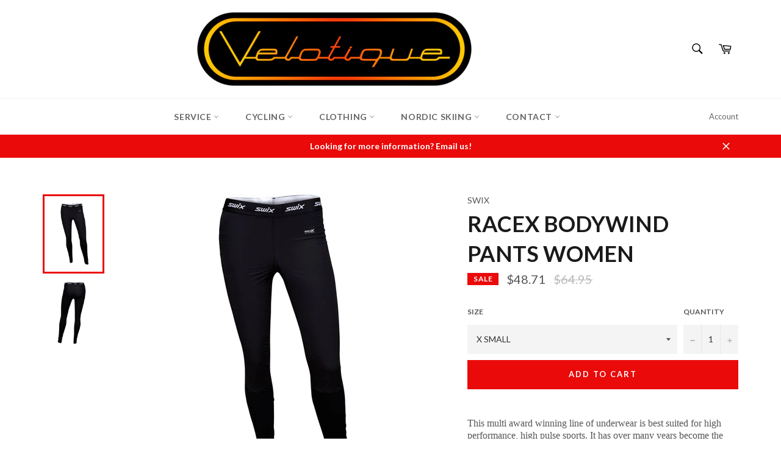

--- FILE ---
content_type: text/html; charset=utf-8
request_url: https://velotique.com/products/racex-bodywind-pants-women
body_size: 26546
content:
<!doctype html>
<!--[if IE 9]> <html class="ie9 supports-no-js" lang="en"> <![endif]-->
<!--[if (gt IE 9)|!(IE)]><!--> <html class="supports-no-js" lang="en"> <!--<![endif]-->
<head>
<meta name="google-site-verification" content="POQ2Zf1CIuXpzaHgnUIXjkGkJU69XNTduV2EJRgrfnw" />
  <meta charset="utf-8">
  <meta http-equiv="X-UA-Compatible" content="IE=edge,chrome=1">
  <meta name="viewport" content="width=device-width,initial-scale=1">
  <meta name="theme-color" content="#ffffff">

  
    <link rel="shortcut icon" href="//velotique.com/cdn/shop/t/4/assets/favicon.png?v=159299787005392669911679077603" type="image/png" />
  

  <link rel="canonical" href="https://velotique.com/products/racex-bodywind-pants-women">
  <title>
  RaceX Bodywind Pants Women &ndash; Velotique
  </title>

  
    <meta name="description" content="This multi award winning line of underwear is best suited for high performance, high pulse sports. It has over many years become the preferred underwear by many, chosen for its super elastic construction, very light weight, and therefore a barely-there feel when wearing. The wind protective version now comes with new l">
  

  <!-- /snippets/social-meta-tags.liquid -->


  <meta property="og:type" content="product">
  <meta property="og:title" content="RaceX Bodywind Pants Women">
  
    <meta property="og:image" content="http://velotique.com/cdn/shop/products/s137358_grande.jpg?v=1638928464">
    <meta property="og:image:secure_url" content="https://velotique.com/cdn/shop/products/s137358_grande.jpg?v=1638928464">
  
    <meta property="og:image" content="http://velotique.com/cdn/shop/products/l137358_grande.jpg?v=1638928465">
    <meta property="og:image:secure_url" content="https://velotique.com/cdn/shop/products/l137358_grande.jpg?v=1638928465">
  
  <meta property="og:description" content="  This multi award winning line of underwear is best suited for high performance, high pulse sports. It has over many years become the preferred underwear by many, chosen for its super elastic construction, very light weight, and therefore a barely-there feel when wearing. The wind protective version now comes with new lighter improved stretch without membrane, which prevents buildup of humidity underneath, significantly improving wear comfort. 
  ·         Lightweight bodywear with wind protective front panels 
  ·         Wind resistance without membrane; unlimited breathability 
  ·         Less than 50 g/sqm main fabric 
  ·         Quick-dry hydrophobic fibers 
  ·         Open rib structure binds insulating air 
  ·         Cut fiber ends with comfortable soft feel 
  ·         Moisture absorbing structure ">
  <meta property="og:price:amount" content="48.71">
  <meta property="og:price:currency" content="CAD">


  <meta property="og:url" content="https://velotique.com/products/racex-bodywind-pants-women">

<meta property="og:site_name" content="Velotique">



  <meta name="twitter:site" content="@velotique">


  <meta name="twitter:card" content="summary">


  <meta name="twitter:title" content="RaceX Bodywind Pants Women">
  <meta name="twitter:description" content="  This multi award winning line of underwear is best suited for high performance, high pulse sports. It has over many years become the preferred underwear by many, chosen for its super elastic constru">
  <meta name="twitter:image" content="https://velotique.com/cdn/shop/products/s137358_large.jpg?v=1638928464">
  <meta name="twitter:image:width" content="480">
  <meta name="twitter:image:height" content="480">



  <link href="//velotique.com/cdn/shop/t/4/assets/theme.scss.css?v=129970232044189589051699118485" rel="stylesheet" type="text/css" media="all" />
  
  
  
  <link href="//fonts.googleapis.com/css?family=Lato:400,700" rel="stylesheet" type="text/css" media="all" />


  



  <script>window.performance && window.performance.mark && window.performance.mark('shopify.content_for_header.start');</script><meta name="google-site-verification" content="POQ2Zf1CIuXpzaHgnUIXjkGkJU69XNTduV2EJRgrfnw">
<meta id="shopify-digital-wallet" name="shopify-digital-wallet" content="/12487429/digital_wallets/dialog">
<meta name="shopify-checkout-api-token" content="2d8e82436d8b02d33dd961c768cfc486">
<link rel="alternate" type="application/json+oembed" href="https://velotique.com/products/racex-bodywind-pants-women.oembed">
<script async="async" src="/checkouts/internal/preloads.js?locale=en-CA"></script>
<link rel="preconnect" href="https://shop.app" crossorigin="anonymous">
<script async="async" src="https://shop.app/checkouts/internal/preloads.js?locale=en-CA&shop_id=12487429" crossorigin="anonymous"></script>
<script id="apple-pay-shop-capabilities" type="application/json">{"shopId":12487429,"countryCode":"CA","currencyCode":"CAD","merchantCapabilities":["supports3DS"],"merchantId":"gid:\/\/shopify\/Shop\/12487429","merchantName":"Velotique","requiredBillingContactFields":["postalAddress","email","phone"],"requiredShippingContactFields":["postalAddress","email","phone"],"shippingType":"shipping","supportedNetworks":["visa","masterCard","discover","interac"],"total":{"type":"pending","label":"Velotique","amount":"1.00"},"shopifyPaymentsEnabled":true,"supportsSubscriptions":true}</script>
<script id="shopify-features" type="application/json">{"accessToken":"2d8e82436d8b02d33dd961c768cfc486","betas":["rich-media-storefront-analytics"],"domain":"velotique.com","predictiveSearch":true,"shopId":12487429,"locale":"en"}</script>
<script>var Shopify = Shopify || {};
Shopify.shop = "velotique-2013-inc.myshopify.com";
Shopify.locale = "en";
Shopify.currency = {"active":"CAD","rate":"1.0"};
Shopify.country = "CA";
Shopify.theme = {"name":"Venture","id":132378371,"schema_name":null,"schema_version":null,"theme_store_id":775,"role":"main"};
Shopify.theme.handle = "null";
Shopify.theme.style = {"id":null,"handle":null};
Shopify.cdnHost = "velotique.com/cdn";
Shopify.routes = Shopify.routes || {};
Shopify.routes.root = "/";</script>
<script type="module">!function(o){(o.Shopify=o.Shopify||{}).modules=!0}(window);</script>
<script>!function(o){function n(){var o=[];function n(){o.push(Array.prototype.slice.apply(arguments))}return n.q=o,n}var t=o.Shopify=o.Shopify||{};t.loadFeatures=n(),t.autoloadFeatures=n()}(window);</script>
<script>
  window.ShopifyPay = window.ShopifyPay || {};
  window.ShopifyPay.apiHost = "shop.app\/pay";
  window.ShopifyPay.redirectState = null;
</script>
<script id="shop-js-analytics" type="application/json">{"pageType":"product"}</script>
<script defer="defer" async type="module" src="//velotique.com/cdn/shopifycloud/shop-js/modules/v2/client.init-shop-cart-sync_BApSsMSl.en.esm.js"></script>
<script defer="defer" async type="module" src="//velotique.com/cdn/shopifycloud/shop-js/modules/v2/chunk.common_CBoos6YZ.esm.js"></script>
<script type="module">
  await import("//velotique.com/cdn/shopifycloud/shop-js/modules/v2/client.init-shop-cart-sync_BApSsMSl.en.esm.js");
await import("//velotique.com/cdn/shopifycloud/shop-js/modules/v2/chunk.common_CBoos6YZ.esm.js");

  window.Shopify.SignInWithShop?.initShopCartSync?.({"fedCMEnabled":true,"windoidEnabled":true});

</script>
<script>
  window.Shopify = window.Shopify || {};
  if (!window.Shopify.featureAssets) window.Shopify.featureAssets = {};
  window.Shopify.featureAssets['shop-js'] = {"shop-cart-sync":["modules/v2/client.shop-cart-sync_DJczDl9f.en.esm.js","modules/v2/chunk.common_CBoos6YZ.esm.js"],"init-fed-cm":["modules/v2/client.init-fed-cm_BzwGC0Wi.en.esm.js","modules/v2/chunk.common_CBoos6YZ.esm.js"],"init-windoid":["modules/v2/client.init-windoid_BS26ThXS.en.esm.js","modules/v2/chunk.common_CBoos6YZ.esm.js"],"shop-cash-offers":["modules/v2/client.shop-cash-offers_DthCPNIO.en.esm.js","modules/v2/chunk.common_CBoos6YZ.esm.js","modules/v2/chunk.modal_Bu1hFZFC.esm.js"],"shop-button":["modules/v2/client.shop-button_D_JX508o.en.esm.js","modules/v2/chunk.common_CBoos6YZ.esm.js"],"init-shop-email-lookup-coordinator":["modules/v2/client.init-shop-email-lookup-coordinator_DFwWcvrS.en.esm.js","modules/v2/chunk.common_CBoos6YZ.esm.js"],"shop-toast-manager":["modules/v2/client.shop-toast-manager_tEhgP2F9.en.esm.js","modules/v2/chunk.common_CBoos6YZ.esm.js"],"shop-login-button":["modules/v2/client.shop-login-button_DwLgFT0K.en.esm.js","modules/v2/chunk.common_CBoos6YZ.esm.js","modules/v2/chunk.modal_Bu1hFZFC.esm.js"],"avatar":["modules/v2/client.avatar_BTnouDA3.en.esm.js"],"init-shop-cart-sync":["modules/v2/client.init-shop-cart-sync_BApSsMSl.en.esm.js","modules/v2/chunk.common_CBoos6YZ.esm.js"],"pay-button":["modules/v2/client.pay-button_BuNmcIr_.en.esm.js","modules/v2/chunk.common_CBoos6YZ.esm.js"],"init-shop-for-new-customer-accounts":["modules/v2/client.init-shop-for-new-customer-accounts_DrjXSI53.en.esm.js","modules/v2/client.shop-login-button_DwLgFT0K.en.esm.js","modules/v2/chunk.common_CBoos6YZ.esm.js","modules/v2/chunk.modal_Bu1hFZFC.esm.js"],"init-customer-accounts-sign-up":["modules/v2/client.init-customer-accounts-sign-up_TlVCiykN.en.esm.js","modules/v2/client.shop-login-button_DwLgFT0K.en.esm.js","modules/v2/chunk.common_CBoos6YZ.esm.js","modules/v2/chunk.modal_Bu1hFZFC.esm.js"],"shop-follow-button":["modules/v2/client.shop-follow-button_C5D3XtBb.en.esm.js","modules/v2/chunk.common_CBoos6YZ.esm.js","modules/v2/chunk.modal_Bu1hFZFC.esm.js"],"checkout-modal":["modules/v2/client.checkout-modal_8TC_1FUY.en.esm.js","modules/v2/chunk.common_CBoos6YZ.esm.js","modules/v2/chunk.modal_Bu1hFZFC.esm.js"],"init-customer-accounts":["modules/v2/client.init-customer-accounts_C0Oh2ljF.en.esm.js","modules/v2/client.shop-login-button_DwLgFT0K.en.esm.js","modules/v2/chunk.common_CBoos6YZ.esm.js","modules/v2/chunk.modal_Bu1hFZFC.esm.js"],"lead-capture":["modules/v2/client.lead-capture_Cq0gfm7I.en.esm.js","modules/v2/chunk.common_CBoos6YZ.esm.js","modules/v2/chunk.modal_Bu1hFZFC.esm.js"],"shop-login":["modules/v2/client.shop-login_BmtnoEUo.en.esm.js","modules/v2/chunk.common_CBoos6YZ.esm.js","modules/v2/chunk.modal_Bu1hFZFC.esm.js"],"payment-terms":["modules/v2/client.payment-terms_BHOWV7U_.en.esm.js","modules/v2/chunk.common_CBoos6YZ.esm.js","modules/v2/chunk.modal_Bu1hFZFC.esm.js"]};
</script>
<script>(function() {
  var isLoaded = false;
  function asyncLoad() {
    if (isLoaded) return;
    isLoaded = true;
    var urls = ["\/\/velotique-2013-inc.bookthatapp.com\/javascripts\/bta.js?shop=velotique-2013-inc.myshopify.com","https:\/\/a.mailmunch.co\/widgets\/site-316276-bb38153e69844208921a36951cc505323f32db3d.js?shop=velotique-2013-inc.myshopify.com","\/\/velotique-2013-inc.bookthatapp.com\/javascripts\/bta.js?shop=velotique-2013-inc.myshopify.com","\/\/cdn.shopify.com\/proxy\/f87057c82cccc55a0d7518967f8324e718bcab6a8837dd61e5148d1c3b6cc7d0\/velotique-2013-inc.bookthatapp.com\/javascripts\/bta-installed.js?shop=velotique-2013-inc.myshopify.com\u0026sp-cache-control=cHVibGljLCBtYXgtYWdlPTkwMA","https:\/\/cdn.pickystory.com\/widget\/static\/js\/noop.js?shop=velotique-2013-inc.myshopify.com"];
    for (var i = 0; i < urls.length; i++) {
      var s = document.createElement('script');
      s.type = 'text/javascript';
      s.async = true;
      s.src = urls[i];
      var x = document.getElementsByTagName('script')[0];
      x.parentNode.insertBefore(s, x);
    }
  };
  if(window.attachEvent) {
    window.attachEvent('onload', asyncLoad);
  } else {
    window.addEventListener('load', asyncLoad, false);
  }
})();</script>
<script id="__st">var __st={"a":12487429,"offset":-18000,"reqid":"837b2424-3998-4466-b072-6c9a94a5834e-1768901422","pageurl":"velotique.com\/products\/racex-bodywind-pants-women","u":"6da4aafe4b72","p":"product","rtyp":"product","rid":6769581031472};</script>
<script>window.ShopifyPaypalV4VisibilityTracking = true;</script>
<script id="captcha-bootstrap">!function(){'use strict';const t='contact',e='account',n='new_comment',o=[[t,t],['blogs',n],['comments',n],[t,'customer']],c=[[e,'customer_login'],[e,'guest_login'],[e,'recover_customer_password'],[e,'create_customer']],r=t=>t.map((([t,e])=>`form[action*='/${t}']:not([data-nocaptcha='true']) input[name='form_type'][value='${e}']`)).join(','),a=t=>()=>t?[...document.querySelectorAll(t)].map((t=>t.form)):[];function s(){const t=[...o],e=r(t);return a(e)}const i='password',u='form_key',d=['recaptcha-v3-token','g-recaptcha-response','h-captcha-response',i],f=()=>{try{return window.sessionStorage}catch{return}},m='__shopify_v',_=t=>t.elements[u];function p(t,e,n=!1){try{const o=window.sessionStorage,c=JSON.parse(o.getItem(e)),{data:r}=function(t){const{data:e,action:n}=t;return t[m]||n?{data:e,action:n}:{data:t,action:n}}(c);for(const[e,n]of Object.entries(r))t.elements[e]&&(t.elements[e].value=n);n&&o.removeItem(e)}catch(o){console.error('form repopulation failed',{error:o})}}const l='form_type',E='cptcha';function T(t){t.dataset[E]=!0}const w=window,h=w.document,L='Shopify',v='ce_forms',y='captcha';let A=!1;((t,e)=>{const n=(g='f06e6c50-85a8-45c8-87d0-21a2b65856fe',I='https://cdn.shopify.com/shopifycloud/storefront-forms-hcaptcha/ce_storefront_forms_captcha_hcaptcha.v1.5.2.iife.js',D={infoText:'Protected by hCaptcha',privacyText:'Privacy',termsText:'Terms'},(t,e,n)=>{const o=w[L][v],c=o.bindForm;if(c)return c(t,g,e,D).then(n);var r;o.q.push([[t,g,e,D],n]),r=I,A||(h.body.append(Object.assign(h.createElement('script'),{id:'captcha-provider',async:!0,src:r})),A=!0)});var g,I,D;w[L]=w[L]||{},w[L][v]=w[L][v]||{},w[L][v].q=[],w[L][y]=w[L][y]||{},w[L][y].protect=function(t,e){n(t,void 0,e),T(t)},Object.freeze(w[L][y]),function(t,e,n,w,h,L){const[v,y,A,g]=function(t,e,n){const i=e?o:[],u=t?c:[],d=[...i,...u],f=r(d),m=r(i),_=r(d.filter((([t,e])=>n.includes(e))));return[a(f),a(m),a(_),s()]}(w,h,L),I=t=>{const e=t.target;return e instanceof HTMLFormElement?e:e&&e.form},D=t=>v().includes(t);t.addEventListener('submit',(t=>{const e=I(t);if(!e)return;const n=D(e)&&!e.dataset.hcaptchaBound&&!e.dataset.recaptchaBound,o=_(e),c=g().includes(e)&&(!o||!o.value);(n||c)&&t.preventDefault(),c&&!n&&(function(t){try{if(!f())return;!function(t){const e=f();if(!e)return;const n=_(t);if(!n)return;const o=n.value;o&&e.removeItem(o)}(t);const e=Array.from(Array(32),(()=>Math.random().toString(36)[2])).join('');!function(t,e){_(t)||t.append(Object.assign(document.createElement('input'),{type:'hidden',name:u})),t.elements[u].value=e}(t,e),function(t,e){const n=f();if(!n)return;const o=[...t.querySelectorAll(`input[type='${i}']`)].map((({name:t})=>t)),c=[...d,...o],r={};for(const[a,s]of new FormData(t).entries())c.includes(a)||(r[a]=s);n.setItem(e,JSON.stringify({[m]:1,action:t.action,data:r}))}(t,e)}catch(e){console.error('failed to persist form',e)}}(e),e.submit())}));const S=(t,e)=>{t&&!t.dataset[E]&&(n(t,e.some((e=>e===t))),T(t))};for(const o of['focusin','change'])t.addEventListener(o,(t=>{const e=I(t);D(e)&&S(e,y())}));const B=e.get('form_key'),M=e.get(l),P=B&&M;t.addEventListener('DOMContentLoaded',(()=>{const t=y();if(P)for(const e of t)e.elements[l].value===M&&p(e,B);[...new Set([...A(),...v().filter((t=>'true'===t.dataset.shopifyCaptcha))])].forEach((e=>S(e,t)))}))}(h,new URLSearchParams(w.location.search),n,t,e,['guest_login'])})(!0,!0)}();</script>
<script integrity="sha256-4kQ18oKyAcykRKYeNunJcIwy7WH5gtpwJnB7kiuLZ1E=" data-source-attribution="shopify.loadfeatures" defer="defer" src="//velotique.com/cdn/shopifycloud/storefront/assets/storefront/load_feature-a0a9edcb.js" crossorigin="anonymous"></script>
<script crossorigin="anonymous" defer="defer" src="//velotique.com/cdn/shopifycloud/storefront/assets/shopify_pay/storefront-65b4c6d7.js?v=20250812"></script>
<script data-source-attribution="shopify.dynamic_checkout.dynamic.init">var Shopify=Shopify||{};Shopify.PaymentButton=Shopify.PaymentButton||{isStorefrontPortableWallets:!0,init:function(){window.Shopify.PaymentButton.init=function(){};var t=document.createElement("script");t.src="https://velotique.com/cdn/shopifycloud/portable-wallets/latest/portable-wallets.en.js",t.type="module",document.head.appendChild(t)}};
</script>
<script data-source-attribution="shopify.dynamic_checkout.buyer_consent">
  function portableWalletsHideBuyerConsent(e){var t=document.getElementById("shopify-buyer-consent"),n=document.getElementById("shopify-subscription-policy-button");t&&n&&(t.classList.add("hidden"),t.setAttribute("aria-hidden","true"),n.removeEventListener("click",e))}function portableWalletsShowBuyerConsent(e){var t=document.getElementById("shopify-buyer-consent"),n=document.getElementById("shopify-subscription-policy-button");t&&n&&(t.classList.remove("hidden"),t.removeAttribute("aria-hidden"),n.addEventListener("click",e))}window.Shopify?.PaymentButton&&(window.Shopify.PaymentButton.hideBuyerConsent=portableWalletsHideBuyerConsent,window.Shopify.PaymentButton.showBuyerConsent=portableWalletsShowBuyerConsent);
</script>
<script data-source-attribution="shopify.dynamic_checkout.cart.bootstrap">document.addEventListener("DOMContentLoaded",(function(){function t(){return document.querySelector("shopify-accelerated-checkout-cart, shopify-accelerated-checkout")}if(t())Shopify.PaymentButton.init();else{new MutationObserver((function(e,n){t()&&(Shopify.PaymentButton.init(),n.disconnect())})).observe(document.body,{childList:!0,subtree:!0})}}));
</script>
<link id="shopify-accelerated-checkout-styles" rel="stylesheet" media="screen" href="https://velotique.com/cdn/shopifycloud/portable-wallets/latest/accelerated-checkout-backwards-compat.css" crossorigin="anonymous">
<style id="shopify-accelerated-checkout-cart">
        #shopify-buyer-consent {
  margin-top: 1em;
  display: inline-block;
  width: 100%;
}

#shopify-buyer-consent.hidden {
  display: none;
}

#shopify-subscription-policy-button {
  background: none;
  border: none;
  padding: 0;
  text-decoration: underline;
  font-size: inherit;
  cursor: pointer;
}

#shopify-subscription-policy-button::before {
  box-shadow: none;
}

      </style>

<script>window.performance && window.performance.mark && window.performance.mark('shopify.content_for_header.end');</script>

  

  
  
  <script>var bondVariantIds = [], productConfig = {}, productMetafields;productMetafields = '';if (productMetafields !== '') {
        productConfig = JSON.parse('{"' + decodeURI(productMetafields).replace(/"/g, '\\"').replace(/&/g, '","').replace(/=/g,'":"') + '"}');
      }

    window.BtaConfig = {
      account: 'velotique-2013-inc',
      bondVariantIds: bondVariantIds,
      settings: JSON.parse('{"dateFormat":"MM/DD/YYYY","domain":"velotique.com","env":"production","path_prefix":"/apps/bookthatapp","should_load":true,"widget_enabled_list":["reservation"],"widget_on_every_page":true,"widgets_mode":{}}' || '{}'),
       'product': productConfig,
      cart: {"note":null,"attributes":{},"original_total_price":0,"total_price":0,"total_discount":0,"total_weight":0.0,"item_count":0,"items":[],"requires_shipping":false,"currency":"CAD","items_subtotal_price":0,"cart_level_discount_applications":[],"checkout_charge_amount":0},
      version: '1.5'
    }
</script>
  <script src="//velotique.com/cdn/shop/t/4/assets/bta-widgets-bootstrap.min.js?v=19779015373317819461668585011" type="text/javascript"></script>

<!-- BEGIN app block: shopify://apps/sitemap-noindex-pro-seo/blocks/app-embed/4d815e2c-5af0-46ba-8301-d0f9cf660031 -->
<!-- END app block --><link href="https://monorail-edge.shopifysvc.com" rel="dns-prefetch">
<script>(function(){if ("sendBeacon" in navigator && "performance" in window) {try {var session_token_from_headers = performance.getEntriesByType('navigation')[0].serverTiming.find(x => x.name == '_s').description;} catch {var session_token_from_headers = undefined;}var session_cookie_matches = document.cookie.match(/_shopify_s=([^;]*)/);var session_token_from_cookie = session_cookie_matches && session_cookie_matches.length === 2 ? session_cookie_matches[1] : "";var session_token = session_token_from_headers || session_token_from_cookie || "";function handle_abandonment_event(e) {var entries = performance.getEntries().filter(function(entry) {return /monorail-edge.shopifysvc.com/.test(entry.name);});if (!window.abandonment_tracked && entries.length === 0) {window.abandonment_tracked = true;var currentMs = Date.now();var navigation_start = performance.timing.navigationStart;var payload = {shop_id: 12487429,url: window.location.href,navigation_start,duration: currentMs - navigation_start,session_token,page_type: "product"};window.navigator.sendBeacon("https://monorail-edge.shopifysvc.com/v1/produce", JSON.stringify({schema_id: "online_store_buyer_site_abandonment/1.1",payload: payload,metadata: {event_created_at_ms: currentMs,event_sent_at_ms: currentMs}}));}}window.addEventListener('pagehide', handle_abandonment_event);}}());</script>
<script id="web-pixels-manager-setup">(function e(e,d,r,n,o){if(void 0===o&&(o={}),!Boolean(null===(a=null===(i=window.Shopify)||void 0===i?void 0:i.analytics)||void 0===a?void 0:a.replayQueue)){var i,a;window.Shopify=window.Shopify||{};var t=window.Shopify;t.analytics=t.analytics||{};var s=t.analytics;s.replayQueue=[],s.publish=function(e,d,r){return s.replayQueue.push([e,d,r]),!0};try{self.performance.mark("wpm:start")}catch(e){}var l=function(){var e={modern:/Edge?\/(1{2}[4-9]|1[2-9]\d|[2-9]\d{2}|\d{4,})\.\d+(\.\d+|)|Firefox\/(1{2}[4-9]|1[2-9]\d|[2-9]\d{2}|\d{4,})\.\d+(\.\d+|)|Chrom(ium|e)\/(9{2}|\d{3,})\.\d+(\.\d+|)|(Maci|X1{2}).+ Version\/(15\.\d+|(1[6-9]|[2-9]\d|\d{3,})\.\d+)([,.]\d+|)( \(\w+\)|)( Mobile\/\w+|) Safari\/|Chrome.+OPR\/(9{2}|\d{3,})\.\d+\.\d+|(CPU[ +]OS|iPhone[ +]OS|CPU[ +]iPhone|CPU IPhone OS|CPU iPad OS)[ +]+(15[._]\d+|(1[6-9]|[2-9]\d|\d{3,})[._]\d+)([._]\d+|)|Android:?[ /-](13[3-9]|1[4-9]\d|[2-9]\d{2}|\d{4,})(\.\d+|)(\.\d+|)|Android.+Firefox\/(13[5-9]|1[4-9]\d|[2-9]\d{2}|\d{4,})\.\d+(\.\d+|)|Android.+Chrom(ium|e)\/(13[3-9]|1[4-9]\d|[2-9]\d{2}|\d{4,})\.\d+(\.\d+|)|SamsungBrowser\/([2-9]\d|\d{3,})\.\d+/,legacy:/Edge?\/(1[6-9]|[2-9]\d|\d{3,})\.\d+(\.\d+|)|Firefox\/(5[4-9]|[6-9]\d|\d{3,})\.\d+(\.\d+|)|Chrom(ium|e)\/(5[1-9]|[6-9]\d|\d{3,})\.\d+(\.\d+|)([\d.]+$|.*Safari\/(?![\d.]+ Edge\/[\d.]+$))|(Maci|X1{2}).+ Version\/(10\.\d+|(1[1-9]|[2-9]\d|\d{3,})\.\d+)([,.]\d+|)( \(\w+\)|)( Mobile\/\w+|) Safari\/|Chrome.+OPR\/(3[89]|[4-9]\d|\d{3,})\.\d+\.\d+|(CPU[ +]OS|iPhone[ +]OS|CPU[ +]iPhone|CPU IPhone OS|CPU iPad OS)[ +]+(10[._]\d+|(1[1-9]|[2-9]\d|\d{3,})[._]\d+)([._]\d+|)|Android:?[ /-](13[3-9]|1[4-9]\d|[2-9]\d{2}|\d{4,})(\.\d+|)(\.\d+|)|Mobile Safari.+OPR\/([89]\d|\d{3,})\.\d+\.\d+|Android.+Firefox\/(13[5-9]|1[4-9]\d|[2-9]\d{2}|\d{4,})\.\d+(\.\d+|)|Android.+Chrom(ium|e)\/(13[3-9]|1[4-9]\d|[2-9]\d{2}|\d{4,})\.\d+(\.\d+|)|Android.+(UC? ?Browser|UCWEB|U3)[ /]?(15\.([5-9]|\d{2,})|(1[6-9]|[2-9]\d|\d{3,})\.\d+)\.\d+|SamsungBrowser\/(5\.\d+|([6-9]|\d{2,})\.\d+)|Android.+MQ{2}Browser\/(14(\.(9|\d{2,})|)|(1[5-9]|[2-9]\d|\d{3,})(\.\d+|))(\.\d+|)|K[Aa][Ii]OS\/(3\.\d+|([4-9]|\d{2,})\.\d+)(\.\d+|)/},d=e.modern,r=e.legacy,n=navigator.userAgent;return n.match(d)?"modern":n.match(r)?"legacy":"unknown"}(),u="modern"===l?"modern":"legacy",c=(null!=n?n:{modern:"",legacy:""})[u],f=function(e){return[e.baseUrl,"/wpm","/b",e.hashVersion,"modern"===e.buildTarget?"m":"l",".js"].join("")}({baseUrl:d,hashVersion:r,buildTarget:u}),m=function(e){var d=e.version,r=e.bundleTarget,n=e.surface,o=e.pageUrl,i=e.monorailEndpoint;return{emit:function(e){var a=e.status,t=e.errorMsg,s=(new Date).getTime(),l=JSON.stringify({metadata:{event_sent_at_ms:s},events:[{schema_id:"web_pixels_manager_load/3.1",payload:{version:d,bundle_target:r,page_url:o,status:a,surface:n,error_msg:t},metadata:{event_created_at_ms:s}}]});if(!i)return console&&console.warn&&console.warn("[Web Pixels Manager] No Monorail endpoint provided, skipping logging."),!1;try{return self.navigator.sendBeacon.bind(self.navigator)(i,l)}catch(e){}var u=new XMLHttpRequest;try{return u.open("POST",i,!0),u.setRequestHeader("Content-Type","text/plain"),u.send(l),!0}catch(e){return console&&console.warn&&console.warn("[Web Pixels Manager] Got an unhandled error while logging to Monorail."),!1}}}}({version:r,bundleTarget:l,surface:e.surface,pageUrl:self.location.href,monorailEndpoint:e.monorailEndpoint});try{o.browserTarget=l,function(e){var d=e.src,r=e.async,n=void 0===r||r,o=e.onload,i=e.onerror,a=e.sri,t=e.scriptDataAttributes,s=void 0===t?{}:t,l=document.createElement("script"),u=document.querySelector("head"),c=document.querySelector("body");if(l.async=n,l.src=d,a&&(l.integrity=a,l.crossOrigin="anonymous"),s)for(var f in s)if(Object.prototype.hasOwnProperty.call(s,f))try{l.dataset[f]=s[f]}catch(e){}if(o&&l.addEventListener("load",o),i&&l.addEventListener("error",i),u)u.appendChild(l);else{if(!c)throw new Error("Did not find a head or body element to append the script");c.appendChild(l)}}({src:f,async:!0,onload:function(){if(!function(){var e,d;return Boolean(null===(d=null===(e=window.Shopify)||void 0===e?void 0:e.analytics)||void 0===d?void 0:d.initialized)}()){var d=window.webPixelsManager.init(e)||void 0;if(d){var r=window.Shopify.analytics;r.replayQueue.forEach((function(e){var r=e[0],n=e[1],o=e[2];d.publishCustomEvent(r,n,o)})),r.replayQueue=[],r.publish=d.publishCustomEvent,r.visitor=d.visitor,r.initialized=!0}}},onerror:function(){return m.emit({status:"failed",errorMsg:"".concat(f," has failed to load")})},sri:function(e){var d=/^sha384-[A-Za-z0-9+/=]+$/;return"string"==typeof e&&d.test(e)}(c)?c:"",scriptDataAttributes:o}),m.emit({status:"loading"})}catch(e){m.emit({status:"failed",errorMsg:(null==e?void 0:e.message)||"Unknown error"})}}})({shopId: 12487429,storefrontBaseUrl: "https://velotique.com",extensionsBaseUrl: "https://extensions.shopifycdn.com/cdn/shopifycloud/web-pixels-manager",monorailEndpoint: "https://monorail-edge.shopifysvc.com/unstable/produce_batch",surface: "storefront-renderer",enabledBetaFlags: ["2dca8a86"],webPixelsConfigList: [{"id":"1100742961","configuration":"{\"config\":\"{\\\"pixel_id\\\":\\\"G-0JK93RL2V6\\\",\\\"target_country\\\":\\\"CA\\\",\\\"gtag_events\\\":[{\\\"type\\\":\\\"search\\\",\\\"action_label\\\":\\\"G-0JK93RL2V6\\\"},{\\\"type\\\":\\\"begin_checkout\\\",\\\"action_label\\\":\\\"G-0JK93RL2V6\\\"},{\\\"type\\\":\\\"view_item\\\",\\\"action_label\\\":[\\\"G-0JK93RL2V6\\\",\\\"MC-T04S082PNT\\\"]},{\\\"type\\\":\\\"purchase\\\",\\\"action_label\\\":[\\\"G-0JK93RL2V6\\\",\\\"MC-T04S082PNT\\\"]},{\\\"type\\\":\\\"page_view\\\",\\\"action_label\\\":[\\\"G-0JK93RL2V6\\\",\\\"MC-T04S082PNT\\\"]},{\\\"type\\\":\\\"add_payment_info\\\",\\\"action_label\\\":\\\"G-0JK93RL2V6\\\"},{\\\"type\\\":\\\"add_to_cart\\\",\\\"action_label\\\":\\\"G-0JK93RL2V6\\\"}],\\\"enable_monitoring_mode\\\":false}\"}","eventPayloadVersion":"v1","runtimeContext":"OPEN","scriptVersion":"b2a88bafab3e21179ed38636efcd8a93","type":"APP","apiClientId":1780363,"privacyPurposes":[],"dataSharingAdjustments":{"protectedCustomerApprovalScopes":["read_customer_address","read_customer_email","read_customer_name","read_customer_personal_data","read_customer_phone"]}},{"id":"376570161","configuration":"{\"pixel_id\":\"355121664858303\",\"pixel_type\":\"facebook_pixel\",\"metaapp_system_user_token\":\"-\"}","eventPayloadVersion":"v1","runtimeContext":"OPEN","scriptVersion":"ca16bc87fe92b6042fbaa3acc2fbdaa6","type":"APP","apiClientId":2329312,"privacyPurposes":["ANALYTICS","MARKETING","SALE_OF_DATA"],"dataSharingAdjustments":{"protectedCustomerApprovalScopes":["read_customer_address","read_customer_email","read_customer_name","read_customer_personal_data","read_customer_phone"]}},{"id":"148996401","eventPayloadVersion":"v1","runtimeContext":"LAX","scriptVersion":"1","type":"CUSTOM","privacyPurposes":["ANALYTICS"],"name":"Google Analytics tag (migrated)"},{"id":"shopify-app-pixel","configuration":"{}","eventPayloadVersion":"v1","runtimeContext":"STRICT","scriptVersion":"0450","apiClientId":"shopify-pixel","type":"APP","privacyPurposes":["ANALYTICS","MARKETING"]},{"id":"shopify-custom-pixel","eventPayloadVersion":"v1","runtimeContext":"LAX","scriptVersion":"0450","apiClientId":"shopify-pixel","type":"CUSTOM","privacyPurposes":["ANALYTICS","MARKETING"]}],isMerchantRequest: false,initData: {"shop":{"name":"Velotique","paymentSettings":{"currencyCode":"CAD"},"myshopifyDomain":"velotique-2013-inc.myshopify.com","countryCode":"CA","storefrontUrl":"https:\/\/velotique.com"},"customer":null,"cart":null,"checkout":null,"productVariants":[{"price":{"amount":48.71,"currencyCode":"CAD"},"product":{"title":"RaceX Bodywind Pants Women","vendor":"SWIX","id":"6769581031472","untranslatedTitle":"RaceX Bodywind Pants Women","url":"\/products\/racex-bodywind-pants-women","type":"PANTS"},"id":"39862459498544","image":{"src":"\/\/velotique.com\/cdn\/shop\/products\/s137358.jpg?v=1638928464"},"sku":"137359","title":"X SMALL","untranslatedTitle":"X SMALL"},{"price":{"amount":48.71,"currencyCode":"CAD"},"product":{"title":"RaceX Bodywind Pants Women","vendor":"SWIX","id":"6769581031472","untranslatedTitle":"RaceX Bodywind Pants Women","url":"\/products\/racex-bodywind-pants-women","type":"PANTS"},"id":"39862459531312","image":{"src":"\/\/velotique.com\/cdn\/shop\/products\/s137358.jpg?v=1638928464"},"sku":"137360","title":"SMALL","untranslatedTitle":"SMALL"},{"price":{"amount":48.71,"currencyCode":"CAD"},"product":{"title":"RaceX Bodywind Pants Women","vendor":"SWIX","id":"6769581031472","untranslatedTitle":"RaceX Bodywind Pants Women","url":"\/products\/racex-bodywind-pants-women","type":"PANTS"},"id":"39862459596848","image":{"src":"\/\/velotique.com\/cdn\/shop\/products\/s137358.jpg?v=1638928464"},"sku":"137361","title":"MEDIUM","untranslatedTitle":"MEDIUM"},{"price":{"amount":48.71,"currencyCode":"CAD"},"product":{"title":"RaceX Bodywind Pants Women","vendor":"SWIX","id":"6769581031472","untranslatedTitle":"RaceX Bodywind Pants Women","url":"\/products\/racex-bodywind-pants-women","type":"PANTS"},"id":"39862459629616","image":{"src":"\/\/velotique.com\/cdn\/shop\/products\/s137358.jpg?v=1638928464"},"sku":"137362","title":"LARGE","untranslatedTitle":"LARGE"},{"price":{"amount":48.71,"currencyCode":"CAD"},"product":{"title":"RaceX Bodywind Pants Women","vendor":"SWIX","id":"6769581031472","untranslatedTitle":"RaceX Bodywind Pants Women","url":"\/products\/racex-bodywind-pants-women","type":"PANTS"},"id":"39862459662384","image":{"src":"\/\/velotique.com\/cdn\/shop\/products\/s137358.jpg?v=1638928464"},"sku":"137363","title":"X LARGE","untranslatedTitle":"X LARGE"}],"purchasingCompany":null},},"https://velotique.com/cdn","fcfee988w5aeb613cpc8e4bc33m6693e112",{"modern":"","legacy":""},{"shopId":"12487429","storefrontBaseUrl":"https:\/\/velotique.com","extensionBaseUrl":"https:\/\/extensions.shopifycdn.com\/cdn\/shopifycloud\/web-pixels-manager","surface":"storefront-renderer","enabledBetaFlags":"[\"2dca8a86\"]","isMerchantRequest":"false","hashVersion":"fcfee988w5aeb613cpc8e4bc33m6693e112","publish":"custom","events":"[[\"page_viewed\",{}],[\"product_viewed\",{\"productVariant\":{\"price\":{\"amount\":48.71,\"currencyCode\":\"CAD\"},\"product\":{\"title\":\"RaceX Bodywind Pants Women\",\"vendor\":\"SWIX\",\"id\":\"6769581031472\",\"untranslatedTitle\":\"RaceX Bodywind Pants Women\",\"url\":\"\/products\/racex-bodywind-pants-women\",\"type\":\"PANTS\"},\"id\":\"39862459498544\",\"image\":{\"src\":\"\/\/velotique.com\/cdn\/shop\/products\/s137358.jpg?v=1638928464\"},\"sku\":\"137359\",\"title\":\"X SMALL\",\"untranslatedTitle\":\"X SMALL\"}}]]"});</script><script>
  window.ShopifyAnalytics = window.ShopifyAnalytics || {};
  window.ShopifyAnalytics.meta = window.ShopifyAnalytics.meta || {};
  window.ShopifyAnalytics.meta.currency = 'CAD';
  var meta = {"product":{"id":6769581031472,"gid":"gid:\/\/shopify\/Product\/6769581031472","vendor":"SWIX","type":"PANTS","handle":"racex-bodywind-pants-women","variants":[{"id":39862459498544,"price":4871,"name":"RaceX Bodywind Pants Women - X SMALL","public_title":"X SMALL","sku":"137359"},{"id":39862459531312,"price":4871,"name":"RaceX Bodywind Pants Women - SMALL","public_title":"SMALL","sku":"137360"},{"id":39862459596848,"price":4871,"name":"RaceX Bodywind Pants Women - MEDIUM","public_title":"MEDIUM","sku":"137361"},{"id":39862459629616,"price":4871,"name":"RaceX Bodywind Pants Women - LARGE","public_title":"LARGE","sku":"137362"},{"id":39862459662384,"price":4871,"name":"RaceX Bodywind Pants Women - X LARGE","public_title":"X LARGE","sku":"137363"}],"remote":false},"page":{"pageType":"product","resourceType":"product","resourceId":6769581031472,"requestId":"837b2424-3998-4466-b072-6c9a94a5834e-1768901422"}};
  for (var attr in meta) {
    window.ShopifyAnalytics.meta[attr] = meta[attr];
  }
</script>
<script class="analytics">
  (function () {
    var customDocumentWrite = function(content) {
      var jquery = null;

      if (window.jQuery) {
        jquery = window.jQuery;
      } else if (window.Checkout && window.Checkout.$) {
        jquery = window.Checkout.$;
      }

      if (jquery) {
        jquery('body').append(content);
      }
    };

    var hasLoggedConversion = function(token) {
      if (token) {
        return document.cookie.indexOf('loggedConversion=' + token) !== -1;
      }
      return false;
    }

    var setCookieIfConversion = function(token) {
      if (token) {
        var twoMonthsFromNow = new Date(Date.now());
        twoMonthsFromNow.setMonth(twoMonthsFromNow.getMonth() + 2);

        document.cookie = 'loggedConversion=' + token + '; expires=' + twoMonthsFromNow;
      }
    }

    var trekkie = window.ShopifyAnalytics.lib = window.trekkie = window.trekkie || [];
    if (trekkie.integrations) {
      return;
    }
    trekkie.methods = [
      'identify',
      'page',
      'ready',
      'track',
      'trackForm',
      'trackLink'
    ];
    trekkie.factory = function(method) {
      return function() {
        var args = Array.prototype.slice.call(arguments);
        args.unshift(method);
        trekkie.push(args);
        return trekkie;
      };
    };
    for (var i = 0; i < trekkie.methods.length; i++) {
      var key = trekkie.methods[i];
      trekkie[key] = trekkie.factory(key);
    }
    trekkie.load = function(config) {
      trekkie.config = config || {};
      trekkie.config.initialDocumentCookie = document.cookie;
      var first = document.getElementsByTagName('script')[0];
      var script = document.createElement('script');
      script.type = 'text/javascript';
      script.onerror = function(e) {
        var scriptFallback = document.createElement('script');
        scriptFallback.type = 'text/javascript';
        scriptFallback.onerror = function(error) {
                var Monorail = {
      produce: function produce(monorailDomain, schemaId, payload) {
        var currentMs = new Date().getTime();
        var event = {
          schema_id: schemaId,
          payload: payload,
          metadata: {
            event_created_at_ms: currentMs,
            event_sent_at_ms: currentMs
          }
        };
        return Monorail.sendRequest("https://" + monorailDomain + "/v1/produce", JSON.stringify(event));
      },
      sendRequest: function sendRequest(endpointUrl, payload) {
        // Try the sendBeacon API
        if (window && window.navigator && typeof window.navigator.sendBeacon === 'function' && typeof window.Blob === 'function' && !Monorail.isIos12()) {
          var blobData = new window.Blob([payload], {
            type: 'text/plain'
          });

          if (window.navigator.sendBeacon(endpointUrl, blobData)) {
            return true;
          } // sendBeacon was not successful

        } // XHR beacon

        var xhr = new XMLHttpRequest();

        try {
          xhr.open('POST', endpointUrl);
          xhr.setRequestHeader('Content-Type', 'text/plain');
          xhr.send(payload);
        } catch (e) {
          console.log(e);
        }

        return false;
      },
      isIos12: function isIos12() {
        return window.navigator.userAgent.lastIndexOf('iPhone; CPU iPhone OS 12_') !== -1 || window.navigator.userAgent.lastIndexOf('iPad; CPU OS 12_') !== -1;
      }
    };
    Monorail.produce('monorail-edge.shopifysvc.com',
      'trekkie_storefront_load_errors/1.1',
      {shop_id: 12487429,
      theme_id: 132378371,
      app_name: "storefront",
      context_url: window.location.href,
      source_url: "//velotique.com/cdn/s/trekkie.storefront.cd680fe47e6c39ca5d5df5f0a32d569bc48c0f27.min.js"});

        };
        scriptFallback.async = true;
        scriptFallback.src = '//velotique.com/cdn/s/trekkie.storefront.cd680fe47e6c39ca5d5df5f0a32d569bc48c0f27.min.js';
        first.parentNode.insertBefore(scriptFallback, first);
      };
      script.async = true;
      script.src = '//velotique.com/cdn/s/trekkie.storefront.cd680fe47e6c39ca5d5df5f0a32d569bc48c0f27.min.js';
      first.parentNode.insertBefore(script, first);
    };
    trekkie.load(
      {"Trekkie":{"appName":"storefront","development":false,"defaultAttributes":{"shopId":12487429,"isMerchantRequest":null,"themeId":132378371,"themeCityHash":"7951264726251527327","contentLanguage":"en","currency":"CAD","eventMetadataId":"dc97688f-5ade-41ba-a32b-3ed1799795a2"},"isServerSideCookieWritingEnabled":true,"monorailRegion":"shop_domain","enabledBetaFlags":["65f19447"]},"Session Attribution":{},"S2S":{"facebookCapiEnabled":false,"source":"trekkie-storefront-renderer","apiClientId":580111}}
    );

    var loaded = false;
    trekkie.ready(function() {
      if (loaded) return;
      loaded = true;

      window.ShopifyAnalytics.lib = window.trekkie;

      var originalDocumentWrite = document.write;
      document.write = customDocumentWrite;
      try { window.ShopifyAnalytics.merchantGoogleAnalytics.call(this); } catch(error) {};
      document.write = originalDocumentWrite;

      window.ShopifyAnalytics.lib.page(null,{"pageType":"product","resourceType":"product","resourceId":6769581031472,"requestId":"837b2424-3998-4466-b072-6c9a94a5834e-1768901422","shopifyEmitted":true});

      var match = window.location.pathname.match(/checkouts\/(.+)\/(thank_you|post_purchase)/)
      var token = match? match[1]: undefined;
      if (!hasLoggedConversion(token)) {
        setCookieIfConversion(token);
        window.ShopifyAnalytics.lib.track("Viewed Product",{"currency":"CAD","variantId":39862459498544,"productId":6769581031472,"productGid":"gid:\/\/shopify\/Product\/6769581031472","name":"RaceX Bodywind Pants Women - X SMALL","price":"48.71","sku":"137359","brand":"SWIX","variant":"X SMALL","category":"PANTS","nonInteraction":true,"remote":false},undefined,undefined,{"shopifyEmitted":true});
      window.ShopifyAnalytics.lib.track("monorail:\/\/trekkie_storefront_viewed_product\/1.1",{"currency":"CAD","variantId":39862459498544,"productId":6769581031472,"productGid":"gid:\/\/shopify\/Product\/6769581031472","name":"RaceX Bodywind Pants Women - X SMALL","price":"48.71","sku":"137359","brand":"SWIX","variant":"X SMALL","category":"PANTS","nonInteraction":true,"remote":false,"referer":"https:\/\/velotique.com\/products\/racex-bodywind-pants-women"});
      }
    });


        var eventsListenerScript = document.createElement('script');
        eventsListenerScript.async = true;
        eventsListenerScript.src = "//velotique.com/cdn/shopifycloud/storefront/assets/shop_events_listener-3da45d37.js";
        document.getElementsByTagName('head')[0].appendChild(eventsListenerScript);

})();</script>
  <script>
  if (!window.ga || (window.ga && typeof window.ga !== 'function')) {
    window.ga = function ga() {
      (window.ga.q = window.ga.q || []).push(arguments);
      if (window.Shopify && window.Shopify.analytics && typeof window.Shopify.analytics.publish === 'function') {
        window.Shopify.analytics.publish("ga_stub_called", {}, {sendTo: "google_osp_migration"});
      }
      console.error("Shopify's Google Analytics stub called with:", Array.from(arguments), "\nSee https://help.shopify.com/manual/promoting-marketing/pixels/pixel-migration#google for more information.");
    };
    if (window.Shopify && window.Shopify.analytics && typeof window.Shopify.analytics.publish === 'function') {
      window.Shopify.analytics.publish("ga_stub_initialized", {}, {sendTo: "google_osp_migration"});
    }
  }
</script>
<script
  defer
  src="https://velotique.com/cdn/shopifycloud/perf-kit/shopify-perf-kit-3.0.4.min.js"
  data-application="storefront-renderer"
  data-shop-id="12487429"
  data-render-region="gcp-us-central1"
  data-page-type="product"
  data-theme-instance-id="132378371"
  data-theme-name=""
  data-theme-version=""
  data-monorail-region="shop_domain"
  data-resource-timing-sampling-rate="10"
  data-shs="true"
  data-shs-beacon="true"
  data-shs-export-with-fetch="true"
  data-shs-logs-sample-rate="1"
  data-shs-beacon-endpoint="https://velotique.com/api/collect"
></script>
</head>

<body id="racex-bodywind-pants-women" class="template-product" >

  <a class="in-page-link visually-hidden skip-link" href="#MainContent">Skip to content</a>

  <div id="NavDrawer" class="drawer drawer--left">
    <div class="drawer__inner">
      <form action="/search" method="get" class="drawer__search" role="search">
        
        <input type="search" name="q" placeholder="Search" aria-label="Search" class="drawer__search-input">

        
        <div class="image">
  <a href="">
    <img src="//velotique.com/cdn/shop/products/s137358_large.jpg?v=1638928464" alt="RaceX Bodywind Pants Women" />
    <img src="//velotique.com/cdn/shop/products/l137358_large.jpg?v=1638928465" alt="RaceX Bodywind Pants Women"  style="display:none" />
  </a>
</div>
<style type="text/css">
  .image a:hover img:first-child{ display:none;}
  .image a:hover img:last-child{ display:block;}
</style>
        
        
        
        
        <button type="submit" class="text-link drawer__search-submit">
          <svg aria-hidden="true" focusable="false" role="presentation" viewBox="0 0 32 32" class="icon icon-search"><path fill="#444" d="M21.839 18.771a10.012 10.012 0 0 0 1.57-5.39c0-5.548-4.493-10.048-10.034-10.048-5.548 0-10.041 4.499-10.041 10.048s4.493 10.048 10.034 10.048c2.012 0 3.886-.594 5.456-1.61l.455-.317 7.165 7.165 2.223-2.263-7.158-7.165.33-.468zM18.995 7.767c1.498 1.498 2.322 3.49 2.322 5.608s-.825 4.11-2.322 5.608c-1.498 1.498-3.49 2.322-5.608 2.322s-4.11-.825-5.608-2.322c-1.498-1.498-2.322-3.49-2.322-5.608s.825-4.11 2.322-5.608c1.498-1.498 3.49-2.322 5.608-2.322s4.11.825 5.608 2.322z"/></svg>
          <span class="icon__fallback-text">Search</span>
        </button>        
      </form>
      <ul class="drawer__nav">
        
          
          
            <li class="drawer__nav-item">
              <div class="drawer__nav-has-sublist">
                <a href="https://velotique.com/collections/service-1" class="drawer__nav-link" id="DrawerLabel-service">Service</a>
                <div class="drawer__nav-toggle">
                  <button type="button" data-aria-controls="DrawerLinklist-service" class="text-link drawer__nav-toggle-btn drawer__meganav-toggle">
                    <span class="drawer__nav-toggle--open">
                      <svg aria-hidden="true" focusable="false" role="presentation" viewBox="0 0 22 21" class="icon icon-plus"><path d="M12 11.5h9.5v-2H12V0h-2v9.5H.5v2H10V21h2v-9.5z" fill="#000" fill-rule="evenodd"/></svg>
                      <span class="icon__fallback-text">Expand menu</span>
                    </span>
                    <span class="drawer__nav-toggle--close">
                      <svg aria-hidden="true" focusable="false" role="presentation" viewBox="0 0 22 3" class="icon icon-minus"><path fill="#000" d="M21.5.5v2H.5v-2z" fill-rule="evenodd"/></svg>
                      <span class="icon__fallback-text">Collapse menu</span>
                    </span>
                  </button>
                </div>
              </div>

              <div class="meganav meganav--drawer" id="DrawerLinklist-service" aria-labelledby="DrawerLabel-service" role="navigation">
                <ul class="meganav__nav">
                  
















<div class="grid grid--no-gutters meganav__scroller meganav__scroller--has-list">
  
    <div class="grid__item meganav__list one-fifth">

      

      

      
        
        

        

        <li>
          
          
          
          

          <a href="/collections/service" class="meganav__link">Bicycle Service</a>
        </li>

        
        
          
          
        
          
          
        
          
          
        
          
          
        
          
          
        
      
        
        

        

        <li>
          
          
          
          

          <a href="/collections/ski-service" class="meganav__link">Ski &amp; Snowboard Service</a>
        </li>

        
        
          
          
        
          
          
        
          
          
        
          
          
        
          
          
        
      
    </div>
  

  
</div>

                </ul>
              </div>
            </li>
          
        
          
          
            <li class="drawer__nav-item">
              <div class="drawer__nav-has-sublist">
                <a href="/collections/cycling" class="drawer__nav-link" id="DrawerLabel-cycling">Cycling</a>
                <div class="drawer__nav-toggle">
                  <button type="button" data-aria-controls="DrawerLinklist-cycling" class="text-link drawer__nav-toggle-btn drawer__meganav-toggle">
                    <span class="drawer__nav-toggle--open">
                      <svg aria-hidden="true" focusable="false" role="presentation" viewBox="0 0 22 21" class="icon icon-plus"><path d="M12 11.5h9.5v-2H12V0h-2v9.5H.5v2H10V21h2v-9.5z" fill="#000" fill-rule="evenodd"/></svg>
                      <span class="icon__fallback-text">Expand menu</span>
                    </span>
                    <span class="drawer__nav-toggle--close">
                      <svg aria-hidden="true" focusable="false" role="presentation" viewBox="0 0 22 3" class="icon icon-minus"><path fill="#000" d="M21.5.5v2H.5v-2z" fill-rule="evenodd"/></svg>
                      <span class="icon__fallback-text">Collapse menu</span>
                    </span>
                  </button>
                </div>
              </div>

              <div class="meganav meganav--drawer" id="DrawerLinklist-cycling" aria-labelledby="DrawerLabel-cycling" role="navigation">
                <ul class="meganav__nav">
                  
















<div class="grid grid--no-gutters meganav__scroller meganav__scroller--has-list">
  
    <div class="grid__item meganav__list one-fifth">

      

      

      
        
        

        

        <li>
          
          
          
          

          <a href="/collections/bicycles" class="meganav__link">Bicycles</a>
        </li>

        
        
          
          
        
          
          
        
          
          
        
          
          
        
          
          
        
      
        
        

        

        <li>
          
          
          
          

          <a href="/collections/accessories" class="meganav__link">Accessories</a>
        </li>

        
        
          
          
        
          
          
        
          
          
        
          
          
        
          
          
        
      
        
        

        

        <li>
          
          
          
          

          <a href="/collections/bags-baskets-panniers" class="meganav__link">Bags, Baskets &amp; Panniers</a>
        </li>

        
        
          
          
        
          
          
        
          
          
        
          
          
        
          
          
        
      
        
        

        

        <li>
          
          
          
          

          <a href="/collections/car-racks" class="meganav__link">Car Racks</a>
        </li>

        
        
          
          
        
          
          
        
          
          
        
          
          
        
          
          
        
      
        
        

        

        <li>
          
          
          
          

          <a href="/collections/child-carriers" class="meganav__link">Child Carriers</a>
        </li>

        
        
          
          
        
          
          
        
          
          
        
          
          
        
          
          
        
      
        
        

        

        <li>
          
          
          
          

          <a href="/collections/helmets" class="meganav__link">Helmets</a>
        </li>

        
        
          
          
        
          
          
        
          
          
        
          
          
        
          
          
        
      
        
        

        

        <li>
          
          
          
          

          <a href="/collections/indoor-trainers" class="meganav__link">Indoor Trainers</a>
        </li>

        
        
          
          
            
              </div>
              <div class="grid__item meganav__list one-fifth">
            
          
        
          
          
        
          
          
        
          
          
        
          
          
        
      
        
        

        

        <li>
          
          
          
          

          <a href="/collections/lights" class="meganav__link">Lights &amp; Reflectors</a>
        </li>

        
        
          
          
        
          
          
        
          
          
        
          
          
        
          
          
        
      
        
        

        

        <li>
          
          
          
          

          <a href="/collections/locks" class="meganav__link">Locks</a>
        </li>

        
        
          
          
        
          
          
        
          
          
        
          
          
        
          
          
        
      
        
        

        

        <li>
          
          
          
          

          <a href="/collections/parts-components" class="meganav__link">Parts &amp; Components</a>
        </li>

        
        
          
          
        
          
          
        
          
          
        
          
          
        
          
          
        
      
        
        

        

        <li>
          
          
          
          

          <a href="/collections/pedals" class="meganav__link">Pedals</a>
        </li>

        
        
          
          
        
          
          
        
          
          
        
          
          
        
          
          
        
      
        
        

        

        <li>
          
          
          
          

          <a href="/collections/pumps" class="meganav__link">Pumps &amp; CO2</a>
        </li>

        
        
          
          
        
          
          
        
          
          
        
          
          
        
          
          
        
      
        
        

        

        <li>
          
          
          
          

          <a href="/collections/saddles" class="meganav__link">Saddles</a>
        </li>

        
        
          
          
        
          
          
        
          
          
        
          
          
        
          
          
        
      
        
        

        

        <li>
          
          
          
          

          <a href="/collections/shoes" class="meganav__link">Shoes</a>
        </li>

        
        
          
          
        
          
          
            
              </div>
              <div class="grid__item meganav__list one-fifth">
            
          
        
          
          
        
          
          
        
          
          
        
      
        
        

        

        <li>
          
          
          
          

          <a href="/collections/tires" class="meganav__link">Tires &amp; Tubes</a>
        </li>

        
        
          
          
        
          
          
        
          
          
        
          
          
        
          
          
        
      
        
        

        

        <li>
          
          
          
          

          <a href="/collections/tools-lubes" class="meganav__link">Tools &amp; Lubes</a>
        </li>

        
        
          
          
        
          
          
        
          
          
        
          
          
        
          
          
        
      
        
        

        

        <li>
          
          
          
          

          <a href="/collections/wheels" class="meganav__link">Wheels</a>
        </li>

        
        
          
          
        
          
          
        
          
          
        
          
          
        
          
          
        
      
        
        

        

        <li>
          
          
          
          

          <a href="/collections/fuel-hydration" class="meganav__link">Fuel &amp; Hydration</a>
        </li>

        
        
          
          
        
          
          
        
          
          
        
          
          
        
          
          
        
      
    </div>
  

  
</div>

                </ul>
              </div>
            </li>
          
        
          
          
            <li class="drawer__nav-item">
              <div class="drawer__nav-has-sublist">
                <a href="/collections/clothing" class="drawer__nav-link" id="DrawerLabel-clothing">Clothing</a>
                <div class="drawer__nav-toggle">
                  <button type="button" data-aria-controls="DrawerLinklist-clothing" class="text-link drawer__nav-toggle-btn drawer__meganav-toggle">
                    <span class="drawer__nav-toggle--open">
                      <svg aria-hidden="true" focusable="false" role="presentation" viewBox="0 0 22 21" class="icon icon-plus"><path d="M12 11.5h9.5v-2H12V0h-2v9.5H.5v2H10V21h2v-9.5z" fill="#000" fill-rule="evenodd"/></svg>
                      <span class="icon__fallback-text">Expand menu</span>
                    </span>
                    <span class="drawer__nav-toggle--close">
                      <svg aria-hidden="true" focusable="false" role="presentation" viewBox="0 0 22 3" class="icon icon-minus"><path fill="#000" d="M21.5.5v2H.5v-2z" fill-rule="evenodd"/></svg>
                      <span class="icon__fallback-text">Collapse menu</span>
                    </span>
                  </button>
                </div>
              </div>

              <div class="meganav meganav--drawer" id="DrawerLinklist-clothing" aria-labelledby="DrawerLabel-clothing" role="navigation">
                <ul class="meganav__nav">
                  
















<div class="grid grid--no-gutters meganav__scroller meganav__scroller--has-list">
  
    <div class="grid__item meganav__list one-fifth">

      

      

      
        
        

        

        <li>
          
          
          
          

          <a href="/collections/cycling-mens" class="meganav__link">Cycling Men&#39;s</a>
        </li>

        
        
          
          
        
          
          
        
          
          
        
          
          
        
          
          
        
      
        
        

        

        <li>
          
          
          
          

          <a href="/collections/cycling-womens" class="meganav__link">Cycling Women&#39;s</a>
        </li>

        
        
          
          
        
          
          
        
          
          
        
          
          
        
          
          
        
      
        
        

        

        <li>
          
          
          
          

          <a href="/collections/nordic-skiing-mens" class="meganav__link">Nordic Skiing Men&#39;s</a>
        </li>

        
        
          
          
        
          
          
        
          
          
        
          
          
        
          
          
        
      
        
        

        

        <li>
          
          
          
          

          <a href="/collections/nordic-skiing-womens" class="meganav__link">Nordic Skiing Women&#39;s</a>
        </li>

        
        
          
          
        
          
          
        
          
          
        
          
          
        
          
          
        
      
        
        

        

        <li>
          
          
          
          

          <a href="/collections/shoes" class="meganav__link">Shoes</a>
        </li>

        
        
          
          
        
          
          
        
          
          
        
          
          
        
          
          
        
      
        
        

        

        <li>
          
          
          
          

          <a href="/collections/socks" class="meganav__link">Socks</a>
        </li>

        
        
          
          
        
          
          
        
          
          
        
          
          
        
          
          
        
      
        
        

        

        <li>
          
          
          
          

          <a href="/collections/gloves" class="meganav__link">Gloves</a>
        </li>

        
        
          
          
            
              </div>
              <div class="grid__item meganav__list one-fifth">
            
          
        
          
          
        
          
          
        
          
          
        
          
          
        
      
        
        

        

        <li>
          
          
          
          

          <a href="/collections/headgear" class="meganav__link">Headgear</a>
        </li>

        
        
          
          
        
          
          
        
          
          
        
          
          
        
          
          
        
      
        
        

        

        <li>
          
          
          
          

          <a href="/collections/eyewear" class="meganav__link">Eyewear</a>
        </li>

        
        
          
          
        
          
          
        
          
          
        
          
          
        
          
          
        
      
    </div>
  

  
</div>

                </ul>
              </div>
            </li>
          
        
          
          
            <li class="drawer__nav-item">
              <div class="drawer__nav-has-sublist">
                <a href="/collections/nordic-skiing" class="drawer__nav-link" id="DrawerLabel-nordic-skiing">Nordic Skiing</a>
                <div class="drawer__nav-toggle">
                  <button type="button" data-aria-controls="DrawerLinklist-nordic-skiing" class="text-link drawer__nav-toggle-btn drawer__meganav-toggle">
                    <span class="drawer__nav-toggle--open">
                      <svg aria-hidden="true" focusable="false" role="presentation" viewBox="0 0 22 21" class="icon icon-plus"><path d="M12 11.5h9.5v-2H12V0h-2v9.5H.5v2H10V21h2v-9.5z" fill="#000" fill-rule="evenodd"/></svg>
                      <span class="icon__fallback-text">Expand menu</span>
                    </span>
                    <span class="drawer__nav-toggle--close">
                      <svg aria-hidden="true" focusable="false" role="presentation" viewBox="0 0 22 3" class="icon icon-minus"><path fill="#000" d="M21.5.5v2H.5v-2z" fill-rule="evenodd"/></svg>
                      <span class="icon__fallback-text">Collapse menu</span>
                    </span>
                  </button>
                </div>
              </div>

              <div class="meganav meganav--drawer" id="DrawerLinklist-nordic-skiing" aria-labelledby="DrawerLabel-nordic-skiing" role="navigation">
                <ul class="meganav__nav">
                  
















<div class="grid grid--no-gutters meganav__scroller meganav__scroller--has-list">
  
    <div class="grid__item meganav__list one-fifth">

      

      

      
        
        

        

        <li>
          
          
          
          

          <a href="/collections/skis" class="meganav__link">Skis</a>
        </li>

        
        
          
          
        
          
          
        
          
          
        
          
          
        
          
          
        
      
        
        

        

        <li>
          
          
          
          

          <a href="/collections/boots" class="meganav__link">Boots</a>
        </li>

        
        
          
          
        
          
          
        
          
          
        
          
          
        
          
          
        
      
        
        

        

        <li>
          
          
          
          

          <a href="/collections/bindings" class="meganav__link">Bindings</a>
        </li>

        
        
          
          
        
          
          
        
          
          
        
          
          
        
          
          
        
      
        
        

        

        <li>
          
          
          
          

          <a href="/collections/poles" class="meganav__link">Poles &amp; Parts</a>
        </li>

        
        
          
          
        
          
          
        
          
          
        
          
          
        
          
          
        
      
        
        

        

        <li>
          
          
          
          

          <a href="/collections/wax" class="meganav__link">Wax</a>
        </li>

        
        
          
          
        
          
          
        
          
          
        
          
          
        
          
          
        
      
        
        

        

        <li>
          
          
          
          

          <a href="/collections/ski-tools-1" class="meganav__link">Ski Tools</a>
        </li>

        
        
          
          
        
          
          
        
          
          
        
          
          
        
          
          
        
      
        
        

        

        <li>
          
          
          
          

          <a href="/collections/ski-accessories" class="meganav__link">Ski Accessories</a>
        </li>

        
        
          
          
            
              </div>
              <div class="grid__item meganav__list one-fifth">
            
          
        
          
          
        
          
          
        
          
          
        
          
          
        
      
        
        

        

        <li>
          
          
          
          

          <a href="/collections/roller-skis" class="meganav__link">Roller Ski</a>
        </li>

        
        
          
          
        
          
          
        
          
          
        
          
          
        
          
          
        
      
        
        

        

        <li>
          
          
          
          

          <a href="/collections/fuel-hydration" class="meganav__link">Fuel &amp; Hydration</a>
        </li>

        
        
          
          
        
          
          
        
          
          
        
          
          
        
          
          
        
      
        
        

        

        <li>
          
          
          
          

          <a href="/pages/trail-conditions" class="meganav__link">Trail Conditions</a>
        </li>

        
        
          
          
        
          
          
        
          
          
        
          
          
        
          
          
        
      
    </div>
  

  
</div>

                </ul>
              </div>
            </li>
          
        
          
          
            <li class="drawer__nav-item">
              <div class="drawer__nav-has-sublist">
                <a href="/pages/find-us" class="drawer__nav-link" id="DrawerLabel-contact">Contact</a>
                <div class="drawer__nav-toggle">
                  <button type="button" data-aria-controls="DrawerLinklist-contact" class="text-link drawer__nav-toggle-btn drawer__meganav-toggle">
                    <span class="drawer__nav-toggle--open">
                      <svg aria-hidden="true" focusable="false" role="presentation" viewBox="0 0 22 21" class="icon icon-plus"><path d="M12 11.5h9.5v-2H12V0h-2v9.5H.5v2H10V21h2v-9.5z" fill="#000" fill-rule="evenodd"/></svg>
                      <span class="icon__fallback-text">Expand menu</span>
                    </span>
                    <span class="drawer__nav-toggle--close">
                      <svg aria-hidden="true" focusable="false" role="presentation" viewBox="0 0 22 3" class="icon icon-minus"><path fill="#000" d="M21.5.5v2H.5v-2z" fill-rule="evenodd"/></svg>
                      <span class="icon__fallback-text">Collapse menu</span>
                    </span>
                  </button>
                </div>
              </div>

              <div class="meganav meganav--drawer" id="DrawerLinklist-contact" aria-labelledby="DrawerLabel-contact" role="navigation">
                <ul class="meganav__nav">
                  
















<div class="grid grid--no-gutters meganav__scroller meganav__scroller--has-list">
  
    <div class="grid__item meganav__list one-fifth">

      

      

      
        
        

        

        <li>
          
          
          
          

          <a href="/pages/find-us" class="meganav__link">Hours &amp; Location</a>
        </li>

        
        
          
          
        
          
          
        
          
          
        
          
          
        
          
          
        
      
        
        

        

        <li>
          
          
          
          

          <a href="/pages/newsletter" class="meganav__link">Newsletter</a>
        </li>

        
        
          
          
        
          
          
        
          
          
        
          
          
        
          
          
        
      
        
        

        

        <li>
          
          
          
          

          <a href="/pages/policies" class="meganav__link">Policies</a>
        </li>

        
        
          
          
        
          
          
        
          
          
        
          
          
        
          
          
        
      
        
        

        

        <li>
          
          
          
          

          <a href="/pages/velo-team" class="meganav__link">Velo-Team</a>
        </li>

        
        
          
          
        
          
          
        
          
          
        
          
          
        
          
          
        
      
    </div>
  

  
</div>

                </ul>
              </div>
            </li>
          
        

        
          
            <li class="drawer__nav-item">
              <a href="/account/login" class="drawer__nav-link">
                Account
              </a>
            </li>
          
        
      </ul>
    </div>
  </div>

  <div id="PageContainer" class="page-container is-moved-by-drawer">
    <header class="site-header" role="banner">
      <div class="site-header__upper page-width">
        <div class="grid grid--table">
          <div class="grid__item small--one-quarter medium-up--hide">
            <button type="button" class="text-link site-header__link js-drawer-open-left">
              <span class="site-header__menu-toggle--open">
                <svg aria-hidden="true" focusable="false" role="presentation" viewBox="0 0 32 32" class="icon icon-hamburger"><path fill="#444" d="M4.889 14.958h22.222v2.222H4.889v-2.222zM4.889 8.292h22.222v2.222H4.889V8.292zM4.889 21.625h22.222v2.222H4.889v-2.222z"/></svg>
              </span>
              <span class="site-header__menu-toggle--close">
                <svg aria-hidden="true" focusable="false" role="presentation" viewBox="0 0 32 32" class="icon icon-close"><path fill="#444" d="M25.313 8.55l-1.862-1.862-7.45 7.45-7.45-7.45L6.689 8.55l7.45 7.45-7.45 7.45 1.862 1.862 7.45-7.45 7.45 7.45 1.862-1.862-7.45-7.45z"/></svg>
              </span>
              <span class="icon__fallback-text">Site navigation</span>
            </button>
          </div>
          <div class="grid__item small--one-half medium-up--two-thirds small--text-center">
            
            
              <div class="site-header__logo h1" itemscope itemtype="http://schema.org/Organization">
            
              
                <a href="/" itemprop="url" class="site-header__logo-link">
                  <img src="//velotique.com/cdn/shop/t/4/assets/logo.png?v=113053070266102159431679247035" alt="Velotique" itemprop="logo">
                </a>
              
            
              </div>
            
          </div>

          <div class="grid__item small--one-quarter medium-up--one-third text-right">
            <div id="SiteNavSearchCart">
              <form action="/search" method="get" class="site-header__search small--hide" role="search">
                
                <div class="site-header__search-inner">
                  <label for="SiteNavSearch" class="visually-hidden">Search</label>
                  <input type="search" name="q" id="SiteNavSearch" placeholder="Search" aria-label="Search" class="site-header__search-input">
                </div>

                <button type="submit" class="text-link site-header__link site-header__search-submit">
                  <svg aria-hidden="true" focusable="false" role="presentation" viewBox="0 0 32 32" class="icon icon-search"><path fill="#444" d="M21.839 18.771a10.012 10.012 0 0 0 1.57-5.39c0-5.548-4.493-10.048-10.034-10.048-5.548 0-10.041 4.499-10.041 10.048s4.493 10.048 10.034 10.048c2.012 0 3.886-.594 5.456-1.61l.455-.317 7.165 7.165 2.223-2.263-7.158-7.165.33-.468zM18.995 7.767c1.498 1.498 2.322 3.49 2.322 5.608s-.825 4.11-2.322 5.608c-1.498 1.498-3.49 2.322-5.608 2.322s-4.11-.825-5.608-2.322c-1.498-1.498-2.322-3.49-2.322-5.608s.825-4.11 2.322-5.608c1.498-1.498 3.49-2.322 5.608-2.322s4.11.825 5.608 2.322z"/></svg>
                  <span class="icon__fallback-text">Search</span>
                </button>
              </form>

              <a href="/cart" class="site-header__link site-header__cart">
                <svg aria-hidden="true" focusable="false" role="presentation" viewBox="0 0 31 32" class="icon icon-cart"><path d="M14.568 25.629c-1.222 0-2.111.889-2.111 2.111 0 1.111 1 2.111 2.111 2.111 1.222 0 2.111-.889 2.111-2.111s-.889-2.111-2.111-2.111zm10.22 0c-1.222 0-2.111.889-2.111 2.111 0 1.111 1 2.111 2.111 2.111 1.222 0 2.111-.889 2.111-2.111s-.889-2.111-2.111-2.111zm2.555-3.777H12.457L7.347 7.078c-.222-.333-.555-.667-1-.667H1.792c-.667 0-1.111.444-1.111 1s.444 1 1.111 1h3.777l5.11 14.885c.111.444.555.666 1 .666h15.663c.555 0 1.111-.444 1.111-1 0-.666-.555-1.111-1.111-1.111zm2.333-11.442l-18.44-1.555h-.111c-.555 0-.777.333-.667.889l3.222 9.22c.222.555.889 1 1.444 1h13.441c.555 0 1.111-.444 1.222-1l.778-7.443c.111-.555-.333-1.111-.889-1.111zm-2 7.443H15.568l-2.333-6.776 15.108 1.222-.666 5.554z"/></svg>
                <span class="icon__fallback-text">Cart</span>
                <span class="site-header__cart-indicator hide"></span>
              </a>
            </div>
          </div>
        </div>
      </div>

      <div id="StickNavWrapper">
        <div id="StickyBar" class="sticky">
          <nav class="nav-bar small--hide" role="navigation" id="StickyNav">
            <div class="page-width">
              <div class="grid grid--table">
                <div class="grid__item four-fifths" id="SiteNavParent">
                  <button type="button" class="hide text-link site-nav__link site-nav__link--compressed js-drawer-open-left" id="SiteNavCompressed">
                    <svg aria-hidden="true" focusable="false" role="presentation" viewBox="0 0 32 32" class="icon icon-hamburger"><path fill="#444" d="M4.889 14.958h22.222v2.222H4.889v-2.222zM4.889 8.292h22.222v2.222H4.889V8.292zM4.889 21.625h22.222v2.222H4.889v-2.222z"/></svg>
                    <span class="site-nav__link-menu-label">Menu</span>
                    <span class="icon__fallback-text">Site navigation</span>
                  </button>
                  <ul class="site-nav list--inline" id="SiteNav">
                    
                      
                      
                      
                      
                      
                      

                      
                        <li class="site-nav__item site-nav__item--no-columns" aria-haspopup="true">
                          <a href="https://velotique.com/collections/service-1" class="site-nav__link site-nav__meganav-toggle" id="SiteNavLabel-service" data-aria-controls="SiteNavLinklist-service">Service
                            <svg aria-hidden="true" focusable="false" role="presentation" viewBox="0 0 32 32" class="icon icon-arrow-down"><path fill="#444" d="M26.984 8.5l1.516 1.617L16 23.5 3.5 10.117 5.008 8.5 16 20.258z"/></svg>
                          </a>

                          <div class="site-nav__dropdown meganav" id="SiteNavLinklist-service" aria-labelledby="SiteNavLabel-service" role="navigation">
                            <ul class="meganav__nav page-width">
                              
















<div class="grid grid--no-gutters meganav__scroller--has-list">
  
    <div class="grid__item meganav__list one-fifth">

      

      

      
        
        

        

        <li>
          
          
          
          

          <a href="/collections/service" class="meganav__link">Bicycle Service</a>
        </li>

        
        
          
          
        
          
          
        
          
          
        
          
          
        
          
          
        
      
        
        

        

        <li>
          
          
          
          

          <a href="/collections/ski-service" class="meganav__link">Ski &amp; Snowboard Service</a>
        </li>

        
        
          
          
        
          
          
        
          
          
        
          
          
        
          
          
        
      
    </div>
  

  
</div>

                            </ul>
                          </div>
                        </li>
                      
                    
                      
                      
                      
                      
                      
                      

                      
                        <li class="site-nav__item" aria-haspopup="true">
                          <a href="/collections/cycling" class="site-nav__link site-nav__meganav-toggle" id="SiteNavLabel-cycling" data-aria-controls="SiteNavLinklist-cycling">Cycling
                            <svg aria-hidden="true" focusable="false" role="presentation" viewBox="0 0 32 32" class="icon icon-arrow-down"><path fill="#444" d="M26.984 8.5l1.516 1.617L16 23.5 3.5 10.117 5.008 8.5 16 20.258z"/></svg>
                          </a>

                          <div class="site-nav__dropdown meganav" id="SiteNavLinklist-cycling" aria-labelledby="SiteNavLabel-cycling" role="navigation">
                            <ul class="meganav__nav page-width">
                              
















<div class="grid grid--no-gutters meganav__scroller--has-list">
  
    <div class="grid__item meganav__list one-fifth meganav__list--has-title">

      
        <h5 class="h1 meganav__title">Cycling</h5>
      

      
        <li>
          <a href="/collections/cycling" class="meganav__link">All</a>
        </li>
      

      
        
        

        

        <li>
          
          
          
          

          <a href="/collections/bicycles" class="meganav__link">Bicycles</a>
        </li>

        
        
          
          
        
          
          
        
          
          
        
          
          
        
          
          
        
      
        
        

        

        <li>
          
          
          
          

          <a href="/collections/accessories" class="meganav__link">Accessories</a>
        </li>

        
        
          
          
        
          
          
        
          
          
        
          
          
        
          
          
        
      
        
        

        

        <li>
          
          
          
          

          <a href="/collections/bags-baskets-panniers" class="meganav__link">Bags, Baskets &amp; Panniers</a>
        </li>

        
        
          
          
        
          
          
        
          
          
        
          
          
        
          
          
        
      
        
        

        

        <li>
          
          
          
          

          <a href="/collections/car-racks" class="meganav__link">Car Racks</a>
        </li>

        
        
          
          
        
          
          
        
          
          
        
          
          
        
          
          
        
      
        
        

        

        <li>
          
          
          
          

          <a href="/collections/child-carriers" class="meganav__link">Child Carriers</a>
        </li>

        
        
          
          
        
          
          
        
          
          
        
          
          
        
          
          
        
      
        
        

        

        <li>
          
          
          
          

          <a href="/collections/helmets" class="meganav__link">Helmets</a>
        </li>

        
        
          
          
            
              </div>
              <div class="grid__item meganav__list one-fifth meganav__list--has-title">
            
          
        
          
          
        
          
          
        
          
          
        
          
          
        
      
        
        

        

        <li>
          
          
          
          

          <a href="/collections/indoor-trainers" class="meganav__link">Indoor Trainers</a>
        </li>

        
        
          
          
        
          
          
        
          
          
        
          
          
        
          
          
        
      
        
        

        

        <li>
          
          
          
          

          <a href="/collections/lights" class="meganav__link">Lights &amp; Reflectors</a>
        </li>

        
        
          
          
        
          
          
        
          
          
        
          
          
        
          
          
        
      
        
        

        

        <li>
          
          
          
          

          <a href="/collections/locks" class="meganav__link">Locks</a>
        </li>

        
        
          
          
        
          
          
        
          
          
        
          
          
        
          
          
        
      
        
        

        

        <li>
          
          
          
          

          <a href="/collections/parts-components" class="meganav__link">Parts &amp; Components</a>
        </li>

        
        
          
          
        
          
          
        
          
          
        
          
          
        
          
          
        
      
        
        

        

        <li>
          
          
          
          

          <a href="/collections/pedals" class="meganav__link">Pedals</a>
        </li>

        
        
          
          
        
          
          
        
          
          
        
          
          
        
          
          
        
      
        
        

        

        <li>
          
          
          
          

          <a href="/collections/pumps" class="meganav__link">Pumps &amp; CO2</a>
        </li>

        
        
          
          
        
          
          
        
          
          
        
          
          
        
          
          
        
      
        
        

        

        <li>
          
          
          
          

          <a href="/collections/saddles" class="meganav__link">Saddles</a>
        </li>

        
        
          
          
        
          
          
            
              </div>
              <div class="grid__item meganav__list one-fifth meganav__list--has-title">
            
          
        
          
          
        
          
          
        
          
          
        
      
        
        

        

        <li>
          
          
          
          

          <a href="/collections/shoes" class="meganav__link">Shoes</a>
        </li>

        
        
          
          
        
          
          
        
          
          
        
          
          
        
          
          
        
      
        
        

        

        <li>
          
          
          
          

          <a href="/collections/tires" class="meganav__link">Tires &amp; Tubes</a>
        </li>

        
        
          
          
        
          
          
        
          
          
        
          
          
        
          
          
        
      
        
        

        

        <li>
          
          
          
          

          <a href="/collections/tools-lubes" class="meganav__link">Tools &amp; Lubes</a>
        </li>

        
        
          
          
        
          
          
        
          
          
        
          
          
        
          
          
        
      
        
        

        

        <li>
          
          
          
          

          <a href="/collections/wheels" class="meganav__link">Wheels</a>
        </li>

        
        
          
          
        
          
          
        
          
          
        
          
          
        
          
          
        
      
        
        

        

        <li>
          
          
          
          

          <a href="/collections/fuel-hydration" class="meganav__link">Fuel &amp; Hydration</a>
        </li>

        
        
          
          
        
          
          
        
          
          
        
          
          
        
          
          
        
      
    </div>
  

  
    
      <div class="grid__item one-fifth meganav__product">
        <!-- /snippets/product-card.liquid -->



<a href="/collections/catalog/products/orpheo-3-step-through" class="product-card">
  <div class="product-card__image-wrapper">
    <img src="//velotique.com/cdn/shop/products/s135848_large.jpg?v=1608673908" alt="Orpheo 3 Step-Through" class="product-card__image">
  </div>
  <div class="product-card__info">
    
      <div class="product-card__brand">OPUS</div>
    

    <div class="product-card__name">Orpheo 3 Step-Through</div>

    
      <div class="product-card__availability">
        Sold out
      </div>
    
  </div>

  
    
    <div class="product-tag product-tag--absolute" aria-hidden="true">
      Sale
    </div>
  
  <div class="product-card__overlay">
    
    <span class="btn product-card__overlay-btn ">View</span>
    
    
    
    
    
    
    
    
  </div>
</a>

      </div>
    
      <div class="grid__item one-fifth meganav__product">
        <!-- /snippets/product-card.liquid -->



<a href="/collections/catalog/products/mondano-step-thru" class="product-card">
  <div class="product-card__image-wrapper">
    <img src="//velotique.com/cdn/shop/products/s134235_large.jpg?v=1615560116" alt="Mondano Step-Thru" class="product-card__image">
  </div>
  <div class="product-card__info">
    
      <div class="product-card__brand">OPUS</div>
    

    <div class="product-card__name">Mondano Step-Thru</div>

    
      <div class="product-card__price">
        
          
          
            <span class="visually-hidden">Regular price</span>
            $599.95
          

        
      </div>
    
  </div>

  
  <div class="product-card__overlay">
    
    <span class="btn product-card__overlay-btn ">View</span>
    
    
    
    
    
    
    
    
  </div>
</a>

      </div>
    
  
</div>

                            </ul>
                          </div>
                        </li>
                      
                    
                      
                      
                      
                      
                      
                      

                      
                        <li class="site-nav__item" aria-haspopup="true">
                          <a href="/collections/clothing" class="site-nav__link site-nav__meganav-toggle" id="SiteNavLabel-clothing" data-aria-controls="SiteNavLinklist-clothing">Clothing
                            <svg aria-hidden="true" focusable="false" role="presentation" viewBox="0 0 32 32" class="icon icon-arrow-down"><path fill="#444" d="M26.984 8.5l1.516 1.617L16 23.5 3.5 10.117 5.008 8.5 16 20.258z"/></svg>
                          </a>

                          <div class="site-nav__dropdown meganav" id="SiteNavLinklist-clothing" aria-labelledby="SiteNavLabel-clothing" role="navigation">
                            <ul class="meganav__nav page-width">
                              
















<div class="grid grid--no-gutters meganav__scroller--has-list">
  
    <div class="grid__item meganav__list one-fifth meganav__list--has-title">

      
        <h5 class="h1 meganav__title">Clothing</h5>
      

      
        <li>
          <a href="/collections/clothing" class="meganav__link">All</a>
        </li>
      

      
        
        

        

        <li>
          
          
          
          

          <a href="/collections/cycling-mens" class="meganav__link">Cycling Men&#39;s</a>
        </li>

        
        
          
          
        
          
          
        
          
          
        
          
          
        
          
          
        
      
        
        

        

        <li>
          
          
          
          

          <a href="/collections/cycling-womens" class="meganav__link">Cycling Women&#39;s</a>
        </li>

        
        
          
          
        
          
          
        
          
          
        
          
          
        
          
          
        
      
        
        

        

        <li>
          
          
          
          

          <a href="/collections/nordic-skiing-mens" class="meganav__link">Nordic Skiing Men&#39;s</a>
        </li>

        
        
          
          
        
          
          
        
          
          
        
          
          
        
          
          
        
      
        
        

        

        <li>
          
          
          
          

          <a href="/collections/nordic-skiing-womens" class="meganav__link">Nordic Skiing Women&#39;s</a>
        </li>

        
        
          
          
        
          
          
        
          
          
        
          
          
        
          
          
        
      
        
        

        

        <li>
          
          
          
          

          <a href="/collections/shoes" class="meganav__link">Shoes</a>
        </li>

        
        
          
          
        
          
          
        
          
          
        
          
          
        
          
          
        
      
        
        

        

        <li>
          
          
          
          

          <a href="/collections/socks" class="meganav__link">Socks</a>
        </li>

        
        
          
          
            
              </div>
              <div class="grid__item meganav__list one-fifth meganav__list--has-title">
            
          
        
          
          
        
          
          
        
          
          
        
          
          
        
      
        
        

        

        <li>
          
          
          
          

          <a href="/collections/gloves" class="meganav__link">Gloves</a>
        </li>

        
        
          
          
        
          
          
        
          
          
        
          
          
        
          
          
        
      
        
        

        

        <li>
          
          
          
          

          <a href="/collections/headgear" class="meganav__link">Headgear</a>
        </li>

        
        
          
          
        
          
          
        
          
          
        
          
          
        
          
          
        
      
        
        

        

        <li>
          
          
          
          

          <a href="/collections/eyewear" class="meganav__link">Eyewear</a>
        </li>

        
        
          
          
        
          
          
        
          
          
        
          
          
        
          
          
        
      
    </div>
  

  
    
      <div class="grid__item one-fifth meganav__product">
        <!-- /snippets/product-card.liquid -->



<a href="/collections/catalog/products/gore-element-gt-ladys-jacket" class="product-card">
  <div class="product-card__image-wrapper">
    <img src="//velotique.com/cdn/shop/products/s118463_large.jpg?v=1476229807" alt="Element GT Lady&#39;s Jacket" class="product-card__image">
  </div>
  <div class="product-card__info">
    
      <div class="product-card__brand">GORE</div>
    

    <div class="product-card__name">Element GT Lady's Jacket</div>

    
      <div class="product-card__price">
        
          
          
            <span class="visually-hidden">Regular price</span>
            $249.99
          

        
      </div>
    
  </div>

  
  <div class="product-card__overlay">
    
    <span class="btn product-card__overlay-btn ">View</span>
    
    
    
    
    
    
    
    
  </div>
</a>

      </div>
    
      <div class="grid__item one-fifth meganav__product">
        <!-- /snippets/product-card.liquid -->



<a href="/collections/catalog/products/zap-bike-jacket" class="product-card">
  <div class="product-card__image-wrapper">
    <img src="//velotique.com/cdn/shop/products/s137911_large.jpg?v=1664125392" alt="Sugoi Zap Bike Jacket Mettle Front" class="product-card__image">
  </div>
  <div class="product-card__info">
    
      <div class="product-card__brand">SUGOI</div>
    

    <div class="product-card__name">Zap Bike Jacket</div>

    
      <div class="product-card__price">
        
          
          
            <span class="visually-hidden">Regular price</span>
            $239.95
          

        
      </div>
    
  </div>

  
  <div class="product-card__overlay">
    
    <span class="btn product-card__overlay-btn ">View</span>
    
    
    
    
    
    
    
    
  </div>
</a>

      </div>
    
      <div class="grid__item one-fifth meganav__product">
        <!-- /snippets/product-card.liquid -->



<a href="/collections/catalog/products/giro-empire-slx" class="product-card">
  <div class="product-card__image-wrapper">
    <img src="//velotique.com/cdn/shop/files/shopping_large.webp?v=1729374563" alt="Giro Empire SLX" class="product-card__image">
  </div>
  <div class="product-card__info">
    
      <div class="product-card__brand">GIRO</div>
    

    <div class="product-card__name">Giro Empire SLX</div>

    
      <div class="product-card__price">
        
          
          
            <span class="visually-hidden">Regular price</span>
            <s class="product-card__regular-price">$549.95</s>

            <span class="visually-hidden">Sale price</span>
            $200
          

        
      </div>
    
  </div>

  
    
    <div class="product-tag product-tag--absolute" aria-hidden="true">
      Sale
    </div>
  
  <div class="product-card__overlay">
    
    <span class="btn product-card__overlay-btn ">View</span>
    
    
    
    
    
    
    
    
  </div>
</a>

      </div>
    
  
</div>

                            </ul>
                          </div>
                        </li>
                      
                    
                      
                      
                      
                      
                      
                      

                      
                        <li class="site-nav__item" aria-haspopup="true">
                          <a href="/collections/nordic-skiing" class="site-nav__link site-nav__meganav-toggle" id="SiteNavLabel-nordic-skiing" data-aria-controls="SiteNavLinklist-nordic-skiing">Nordic Skiing
                            <svg aria-hidden="true" focusable="false" role="presentation" viewBox="0 0 32 32" class="icon icon-arrow-down"><path fill="#444" d="M26.984 8.5l1.516 1.617L16 23.5 3.5 10.117 5.008 8.5 16 20.258z"/></svg>
                          </a>

                          <div class="site-nav__dropdown meganav" id="SiteNavLinklist-nordic-skiing" aria-labelledby="SiteNavLabel-nordic-skiing" role="navigation">
                            <ul class="meganav__nav page-width">
                              
















<div class="grid grid--no-gutters meganav__scroller--has-list">
  
    <div class="grid__item meganav__list one-fifth meganav__list--has-title">

      
        <h5 class="h1 meganav__title">Nordic Skiing</h5>
      

      
        <li>
          <a href="/collections/nordic-skiing" class="meganav__link">All</a>
        </li>
      

      
        
        

        

        <li>
          
          
          
          

          <a href="/collections/skis" class="meganav__link">Skis</a>
        </li>

        
        
          
          
        
          
          
        
          
          
        
          
          
        
          
          
        
      
        
        

        

        <li>
          
          
          
          

          <a href="/collections/boots" class="meganav__link">Boots</a>
        </li>

        
        
          
          
        
          
          
        
          
          
        
          
          
        
          
          
        
      
        
        

        

        <li>
          
          
          
          

          <a href="/collections/bindings" class="meganav__link">Bindings</a>
        </li>

        
        
          
          
        
          
          
        
          
          
        
          
          
        
          
          
        
      
        
        

        

        <li>
          
          
          
          

          <a href="/collections/poles" class="meganav__link">Poles &amp; Parts</a>
        </li>

        
        
          
          
        
          
          
        
          
          
        
          
          
        
          
          
        
      
        
        

        

        <li>
          
          
          
          

          <a href="/collections/wax" class="meganav__link">Wax</a>
        </li>

        
        
          
          
        
          
          
        
          
          
        
          
          
        
          
          
        
      
        
        

        

        <li>
          
          
          
          

          <a href="/collections/ski-tools-1" class="meganav__link">Ski Tools</a>
        </li>

        
        
          
          
            
              </div>
              <div class="grid__item meganav__list one-fifth meganav__list--has-title">
            
          
        
          
          
        
          
          
        
          
          
        
          
          
        
      
        
        

        

        <li>
          
          
          
          

          <a href="/collections/ski-accessories" class="meganav__link">Ski Accessories</a>
        </li>

        
        
          
          
        
          
          
        
          
          
        
          
          
        
          
          
        
      
        
        

        

        <li>
          
          
          
          

          <a href="/collections/roller-skis" class="meganav__link">Roller Ski</a>
        </li>

        
        
          
          
        
          
          
        
          
          
        
          
          
        
          
          
        
      
        
        

        

        <li>
          
          
          
          

          <a href="/collections/fuel-hydration" class="meganav__link">Fuel &amp; Hydration</a>
        </li>

        
        
          
          
        
          
          
        
          
          
        
          
          
        
          
          
        
      
        
        

        

        <li>
          
          
          
          

          <a href="/pages/trail-conditions" class="meganav__link">Trail Conditions</a>
        </li>

        
        
          
          
        
          
          
        
          
          
        
          
          
        
          
          
        
      
    </div>
  

  
    
      <div class="grid__item one-fifth meganav__product">
        <!-- /snippets/product-card.liquid -->



<a href="/collections/catalog/products/recreational-waxless-classic-skis-with-womens-boots" class="product-card">
  <div class="product-card__image-wrapper">
    <img src="//velotique.com/cdn/shop/products/Peltonen_Delta_Step_49f8b633-63c4-4e88-8e89-7c759878e0fd_large.jpg?v=1638402292" alt="Peltonen Classic Waxless Package For Women" class="product-card__image">
  </div>
  <div class="product-card__info">
    
      <div class="product-card__brand">Velotique</div>
    

    <div class="product-card__name">Peltonen Classic Waxless Package For Women</div>

    
      <div class="product-card__price">
        
          
          
            <span class="visually-hidden">Regular price</span>
            <s class="product-card__regular-price">$464.80</s>

            <span class="visually-hidden">Sale price</span>
            $345.86
          

        
      </div>
    
  </div>

  
    
    <div class="product-tag product-tag--absolute" aria-hidden="true">
      Sale
    </div>
  
  <div class="product-card__overlay">
    
    <span class="btn product-card__overlay-btn ">View</span>
    
    
    
    
    
    
    
    
  </div>
</a>

      </div>
    
      <div class="grid__item one-fifth meganav__product">
        <!-- /snippets/product-card.liquid -->



<a href="/collections/catalog/products/peltonen-classic-waxless-plus-package-for-men" class="product-card">
  <div class="product-card__image-wrapper">
    <img src="//velotique.com/cdn/shop/products/Peltonen_Delta_Step_large.jpg?v=1638401577" alt="Peltonen Classic Waxless Package For Men" class="product-card__image">
  </div>
  <div class="product-card__info">
    
      <div class="product-card__brand">Velotique</div>
    

    <div class="product-card__name">Peltonen Classic Waxless Package For Men</div>

    
      <div class="product-card__price">
        
          
          
            <span class="visually-hidden">Regular price</span>
            <s class="product-card__regular-price">$454.75</s>

            <span class="visually-hidden">Sale price</span>
            $345.86
          

        
      </div>
    
  </div>

  
    
    <div class="product-tag product-tag--absolute" aria-hidden="true">
      Sale
    </div>
  
  <div class="product-card__overlay">
    
    <span class="btn product-card__overlay-btn ">View</span>
    
    
    
    
    
    
    
    
  </div>
</a>

      </div>
    
      <div class="grid__item one-fifth meganav__product">
        <!-- /snippets/product-card.liquid -->



<a href="/collections/catalog/products/fibre-crown-step-ifp" class="product-card">
  <div class="product-card__image-wrapper">
    <img src="//velotique.com/cdn/shop/products/s136723_large.jpg?v=1634436626" alt="Fischer Fibre Crown Step IFP Nordic Skis" class="product-card__image">
  </div>
  <div class="product-card__info">
    
      <div class="product-card__brand">FISCHER</div>
    

    <div class="product-card__name">Fibre Crown Step IFP</div>

    
      <div class="product-card__price">
        
          
          
            <span class="visually-hidden">Regular price</span>
            <s class="product-card__regular-price">$230</s>

            <span class="visually-hidden">Sale price</span>
            $165
          

        
      </div>
    
  </div>

  
    
    <div class="product-tag product-tag--absolute" aria-hidden="true">
      Sale
    </div>
  
  <div class="product-card__overlay">
    
    <span class="btn product-card__overlay-btn ">View</span>
    
    
    
    
    
    
    
    
  </div>
</a>

      </div>
    
  
</div>

                            </ul>
                          </div>
                        </li>
                      
                    
                      
                      
                      
                      
                      
                      

                      
                        <li class="site-nav__item site-nav__item--no-columns" aria-haspopup="true">
                          <a href="/pages/find-us" class="site-nav__link site-nav__meganav-toggle" id="SiteNavLabel-contact" data-aria-controls="SiteNavLinklist-contact">Contact
                            <svg aria-hidden="true" focusable="false" role="presentation" viewBox="0 0 32 32" class="icon icon-arrow-down"><path fill="#444" d="M26.984 8.5l1.516 1.617L16 23.5 3.5 10.117 5.008 8.5 16 20.258z"/></svg>
                          </a>

                          <div class="site-nav__dropdown meganav" id="SiteNavLinklist-contact" aria-labelledby="SiteNavLabel-contact" role="navigation">
                            <ul class="meganav__nav page-width">
                              
















<div class="grid grid--no-gutters meganav__scroller--has-list">
  
    <div class="grid__item meganav__list one-fifth">

      

      

      
        
        

        

        <li>
          
          
          
          

          <a href="/pages/find-us" class="meganav__link">Hours &amp; Location</a>
        </li>

        
        
          
          
        
          
          
        
          
          
        
          
          
        
          
          
        
      
        
        

        

        <li>
          
          
          
          

          <a href="/pages/newsletter" class="meganav__link">Newsletter</a>
        </li>

        
        
          
          
        
          
          
        
          
          
        
          
          
        
          
          
        
      
        
        

        

        <li>
          
          
          
          

          <a href="/pages/policies" class="meganav__link">Policies</a>
        </li>

        
        
          
          
        
          
          
        
          
          
        
          
          
        
          
          
        
      
        
        

        

        <li>
          
          
          
          

          <a href="/pages/velo-team" class="meganav__link">Velo-Team</a>
        </li>

        
        
          
          
        
          
          
        
          
          
        
          
          
        
          
          
        
      
    </div>
  

  
</div>

                            </ul>
                          </div>
                        </li>
                      
                    
                  </ul>
                </div>
                <div class="grid__item one-fifth text-right">
                  <div class="sticky-only" id="StickyNavSearchCart"></div>
                  
                    <div class="customer-login-links sticky-hidden">
                      
                        <a href="/account/login" id="customer_login_link">Account</a>
                      
                    </div>
                  
                </div>
              </div>
            </div>
          </nav>
          <div id="NotificationSuccess" class="notification notification--success" aria-hidden="true">
            <div class="page-width notification__inner notification__inner--has-link">
              <a href="/cart" class="notification__link">
                <span class="notification__message">Item added to cart. <span>View cart and check out</span>.</span>
              </a>
              <button type="button" class="text-link notification__close">
                <svg aria-hidden="true" focusable="false" role="presentation" viewBox="0 0 32 32" class="icon icon-close"><path fill="#444" d="M25.313 8.55l-1.862-1.862-7.45 7.45-7.45-7.45L6.689 8.55l7.45 7.45-7.45 7.45 1.862 1.862 7.45-7.45 7.45 7.45 1.862-1.862-7.45-7.45z"/></svg>
                <span class="icon__fallback-text">Close</span>
              </button>
            </div>
          </div>
          <div id="NotificationError" class="notification notification--error" aria-hidden="true">
            <div class="page-width notification__inner">
              <span class="notification__message notification__message--error" aria-live="assertive" aria-atomic="true"></span>
              <button type="button" class="text-link notification__close">
                <svg aria-hidden="true" focusable="false" role="presentation" viewBox="0 0 32 32" class="icon icon-close"><path fill="#444" d="M25.313 8.55l-1.862-1.862-7.45 7.45-7.45-7.45L6.689 8.55l7.45 7.45-7.45 7.45 1.862 1.862 7.45-7.45 7.45 7.45 1.862-1.862-7.45-7.45z"/></svg>
                <span class="icon__fallback-text">Close</span>
              </button>
            </div>
          </div>
        </div>
      </div>
    </header>

    
      <div id="NotificationPromo" class="notification notification--promo">
        <div class="page-width notification__inner  notification__inner--has-link">
          
            <a href="mailto:info@velotique.com" class="notification__link">
              <span class="notification__message">Looking for more information? Email us!</span>
            </a>
          
          <button type="button" class="text-link notification__close" id="NotificationPromoClose">
            <svg aria-hidden="true" focusable="false" role="presentation" viewBox="0 0 32 32" class="icon icon-close"><path fill="#444" d="M25.313 8.55l-1.862-1.862-7.45 7.45-7.45-7.45L6.689 8.55l7.45 7.45-7.45 7.45 1.862 1.862 7.45-7.45 7.45 7.45 1.862-1.862-7.45-7.45z"/></svg>
            <span class="icon__fallback-text">Close</span>
          </button>
        </div>
      </div>
    

    <main class="main-content " id="MainContent" role="main">
      <div class="page-width">
        <div itemscope itemtype="http://schema.org/Product">

  <meta itemprop="name" content="RaceX Bodywind Pants Women">
  <meta itemprop="url" content="https://velotique.com/products/racex-bodywind-pants-women">
  <meta itemprop="image" content="//velotique.com/cdn/shop/products/s137358_grande.jpg?v=1638928464">

  
  

  <div class="grid product-single">
    <div class="grid__item medium-up--three-fifths">
      <div class="photos">
        <div class="photos__item photos__item--main">
          <div class="product-single__photo" id="ProductPhoto">
            
            <a href="//velotique.com/cdn/shop/products/s137358_1024x1024.jpg?v=1638928464" class="js-modal-open-product-modal" id="ProductPhotoLink">
              <img src="//velotique.com/cdn/shop/products/s137358_large.jpg?v=1638928464" alt="Swix RaceX Bodywind tights black women" id="ProductPhotoImg">
            </a>
          </div>
        </div>
        
          <div class="photos__item photos__item--thumbs">
            <div class="product-single__thumbnails product-single__thumbnails--static" id="ProductThumbs">
              
                <div class="product-single__thumbnail-item  is-active ">
                  <a href="//velotique.com/cdn/shop/products/s137358_large.jpg?v=1638928464" data-zoom="//velotique.com/cdn/shop/products/s137358_1024x1024.jpg?v=1638928464" class="product-single__thumbnail">
                    <img src="//velotique.com/cdn/shop/products/s137358_compact.jpg?v=1638928464" alt="Swix RaceX Bodywind tights black women">
                  </a>
                </div>
              
                <div class="product-single__thumbnail-item ">
                  <a href="//velotique.com/cdn/shop/products/l137358_large.jpg?v=1638928465" data-zoom="//velotique.com/cdn/shop/products/l137358_1024x1024.jpg?v=1638928465" class="product-single__thumbnail">
                    <img src="//velotique.com/cdn/shop/products/l137358_compact.jpg?v=1638928465" alt="Swix RaceX Bodywind tights black women back">
                  </a>
                </div>
              
            </div>
          </div>
        
        
      </div>
    </div>

    <div class="grid__item medium-up--two-fifths" itemprop="offers" itemscope itemtype="http://schema.org/Offer">
      <div class="product-single__info-wrapper">
        <meta itemprop="priceCurrency" content="CAD">
        <link itemprop="availability" href="http://schema.org/InStock">

        <div class="product-single__meta small--text-center">
          
            <p itemprop="brand" class="product-single__vendor">SWIX</p>
          

          <h1 itemprop="name" class="product-single__title">RaceX Bodywind Pants Women</h1>

          <ul class="product-single__meta-list list--no-bullets list--inline">
            <li id="ProductSaleTag" class="">
              <div class="product-tag">
                Sale
              </div>
            </li>
            <li>
              
              <span id="ProductPrice" class="product-single__price" itemprop="price" content="48.71">
                $48.71
              </span>
            </li>
            
              <li>
                <span class="visually-hidden">Regular price</span>
                <s id="ComparePrice" class="product-single__price product-single__price--compare">
                  $64.95
                </s>
              </li>
            
            
          </ul>

        </div>

        <hr>

        <form action="/cart/add" method="post" enctype="multipart/form-data" class="product-form" id="AddToCartForm">
          <select name="id" id="ProductSelect" class="product-form__variants">
            
              <option  selected="selected"  data-sku="137359" value="39862459498544" >
                
                  X SMALL - $48.71 CAD
                
              </option>
            
              <option  data-sku="137360" value="39862459531312" >
                
                  SMALL - $48.71 CAD
                
              </option>
            
              <option  data-sku="137361" value="39862459596848" >
                
                  MEDIUM - $48.71 CAD
                
              </option>
            
              <option  data-sku="137362" value="39862459629616" >
                
                  LARGE - $48.71 CAD
                
              </option>
            
              <option  data-sku="137363" value="39862459662384"  disabled="disabled" >
                
                  X LARGE - Sold out
                
              </option>
            
          </select>
          
          


          
          
          <div class="product-form__item product-form__item--quantity">
            <label for="Quantity">Quantity</label>
            <input type="number" id="Quantity" name="quantity" value="1" min="1" class="product-form__input">
          </div>
          <div class="product-form__item product-form__item--submit">
            <button type="submit" name="add" id="AddToCart" class="btn btn--full product-form__cart-submit">
              <span id="AddToCartText">Add to Cart</span>
            </button>
          </div>
        </form>

        <hr>

        <div class="rte product-single__description" itemprop="description">
            <p class="MsoNormal" style="margin: 0in 0in 10pt"><font face="Calibri"><span class="description"><span style="font-size: 12pt; border-top: windowtext 1pt; border-right: windowtext 1pt; border-bottom: windowtext 1pt; padding-bottom: 0in; padding-top: 0in; padding-left: 0in; border-left: windowtext 1pt; line-height: 115%; padding-right: 0in; mso-bidi-font-family: Arial; mso-border-alt: none windowtext 0in">This multi award winning line of underwear is best suited for high performance, high pulse sports. It has over many years become the preferred underwear by many, chosen for its super elastic construction, very light weight, and therefore a barely-there feel when wearing. The wind protective version now comes with new lighter improved stretch without membrane, which prevents buildup of humidity underneath, significantly improving wear comfort.</span></span><span style="font-size: 12pt; border-top: windowtext 1pt; border-right: windowtext 1pt; border-bottom: windowtext 1pt; padding-bottom: 0in; padding-top: 0in; padding-left: 0in; border-left: windowtext 1pt; line-height: 115%; padding-right: 0in; mso-border-alt: none windowtext 0in"> </span></font></p>
  <p class="MsoListParagraphCxSpFirst" style="margin: 0in 0in 0pt 0.5in; text-indent: -0.25in; mso-list: l0 level1 lfo1"><span style="font-size: 12pt; border-top: windowtext 1pt; font-family: Symbol; border-right: windowtext 1pt; border-bottom: windowtext 1pt; padding-bottom: 0in; padding-top: 0in; padding-left: 0in; border-left: windowtext 1pt; line-height: 115%; padding-right: 0in; mso-bidi-font-family: Symbol; mso-border-alt: none windowtext 0in; mso-fareast-font-family: Symbol"><span style="mso-list: Ignore">·<span style="font: 7pt " times new roman>         </span></span></span><font face="Calibri"><span class="description"><span style="font-size: 12pt; border-top: windowtext 1pt; border-right: windowtext 1pt; border-bottom: windowtext 1pt; padding-bottom: 0in; padding-top: 0in; padding-left: 0in; border-left: windowtext 1pt; line-height: 115%; padding-right: 0in; mso-bidi-font-family: Arial; mso-border-alt: none windowtext 0in">Lightweight bodywear with wind protective front panels</span></span><span style="font-size: 12pt; border-top: windowtext 1pt; border-right: windowtext 1pt; border-bottom: windowtext 1pt; padding-bottom: 0in; padding-top: 0in; padding-left: 0in; border-left: windowtext 1pt; line-height: 115%; padding-right: 0in; mso-border-alt: none windowtext 0in"> </span></font></p>
  <p class="MsoListParagraphCxSpMiddle" style="margin: 0in 0in 0pt 0.5in; text-indent: -0.25in; mso-list: l0 level1 lfo1"><span style="font-size: 12pt; border-top: windowtext 1pt; font-family: Symbol; border-right: windowtext 1pt; border-bottom: windowtext 1pt; padding-bottom: 0in; padding-top: 0in; padding-left: 0in; border-left: windowtext 1pt; line-height: 115%; padding-right: 0in; mso-bidi-font-family: Symbol; mso-border-alt: none windowtext 0in; mso-fareast-font-family: Symbol"><span style="mso-list: Ignore">·<span style="font: 7pt " times new roman>         </span></span></span><font face="Calibri"><span class="description"><span style="font-size: 12pt; border-top: windowtext 1pt; border-right: windowtext 1pt; border-bottom: windowtext 1pt; padding-bottom: 0in; padding-top: 0in; padding-left: 0in; border-left: windowtext 1pt; line-height: 115%; padding-right: 0in; mso-bidi-font-family: Arial; mso-border-alt: none windowtext 0in">Wind resistance without membrane; unlimited breathability</span></span><span style="font-size: 12pt; border-top: windowtext 1pt; border-right: windowtext 1pt; border-bottom: windowtext 1pt; padding-bottom: 0in; padding-top: 0in; padding-left: 0in; border-left: windowtext 1pt; line-height: 115%; padding-right: 0in; mso-border-alt: none windowtext 0in"> </span></font></p>
  <p class="MsoListParagraphCxSpMiddle" style="margin: 0in 0in 0pt 0.5in; text-indent: -0.25in; mso-list: l0 level1 lfo1"><span style="font-size: 12pt; border-top: windowtext 1pt; font-family: Symbol; border-right: windowtext 1pt; border-bottom: windowtext 1pt; padding-bottom: 0in; padding-top: 0in; padding-left: 0in; border-left: windowtext 1pt; line-height: 115%; padding-right: 0in; mso-bidi-font-family: Symbol; mso-border-alt: none windowtext 0in; mso-fareast-font-family: Symbol"><span style="mso-list: Ignore">·<span style="font: 7pt " times new roman>         </span></span></span><font face="Calibri"><span class="description"><span style="font-size: 12pt; border-top: windowtext 1pt; border-right: windowtext 1pt; border-bottom: windowtext 1pt; padding-bottom: 0in; padding-top: 0in; padding-left: 0in; border-left: windowtext 1pt; line-height: 115%; padding-right: 0in; mso-bidi-font-family: Arial; mso-border-alt: none windowtext 0in">Less than 50 g/sqm main fabric</span></span><span style="font-size: 12pt; border-top: windowtext 1pt; border-right: windowtext 1pt; border-bottom: windowtext 1pt; padding-bottom: 0in; padding-top: 0in; padding-left: 0in; border-left: windowtext 1pt; line-height: 115%; padding-right: 0in; mso-border-alt: none windowtext 0in"> </span></font></p>
  <p class="MsoListParagraphCxSpMiddle" style="margin: 0in 0in 0pt 0.5in; text-indent: -0.25in; mso-list: l0 level1 lfo1"><span style="font-size: 12pt; border-top: windowtext 1pt; font-family: Symbol; border-right: windowtext 1pt; border-bottom: windowtext 1pt; padding-bottom: 0in; padding-top: 0in; padding-left: 0in; border-left: windowtext 1pt; line-height: 115%; padding-right: 0in; mso-bidi-font-family: Symbol; mso-border-alt: none windowtext 0in; mso-fareast-font-family: Symbol"><span style="mso-list: Ignore">·<span style="font: 7pt " times new roman>         </span></span></span><font face="Calibri"><span class="description"><span style="font-size: 12pt; border-top: windowtext 1pt; border-right: windowtext 1pt; border-bottom: windowtext 1pt; padding-bottom: 0in; padding-top: 0in; padding-left: 0in; border-left: windowtext 1pt; line-height: 115%; padding-right: 0in; mso-bidi-font-family: Arial; mso-border-alt: none windowtext 0in">Quick-dry hydrophobic fibers</span></span><span style="font-size: 12pt; border-top: windowtext 1pt; border-right: windowtext 1pt; border-bottom: windowtext 1pt; padding-bottom: 0in; padding-top: 0in; padding-left: 0in; border-left: windowtext 1pt; line-height: 115%; padding-right: 0in; mso-border-alt: none windowtext 0in"> </span></font></p>
  <p class="MsoListParagraphCxSpMiddle" style="margin: 0in 0in 0pt 0.5in; text-indent: -0.25in; mso-list: l0 level1 lfo1"><span style="font-size: 12pt; border-top: windowtext 1pt; font-family: Symbol; border-right: windowtext 1pt; border-bottom: windowtext 1pt; padding-bottom: 0in; padding-top: 0in; padding-left: 0in; border-left: windowtext 1pt; line-height: 115%; padding-right: 0in; mso-bidi-font-family: Symbol; mso-border-alt: none windowtext 0in; mso-fareast-font-family: Symbol"><span style="mso-list: Ignore">·<span style="font: 7pt " times new roman>         </span></span></span><font face="Calibri"><span class="description"><span style="font-size: 12pt; border-top: windowtext 1pt; border-right: windowtext 1pt; border-bottom: windowtext 1pt; padding-bottom: 0in; padding-top: 0in; padding-left: 0in; border-left: windowtext 1pt; line-height: 115%; padding-right: 0in; mso-bidi-font-family: Arial; mso-border-alt: none windowtext 0in">Open rib structure binds insulating air</span></span><span style="font-size: 12pt; border-top: windowtext 1pt; border-right: windowtext 1pt; border-bottom: windowtext 1pt; padding-bottom: 0in; padding-top: 0in; padding-left: 0in; border-left: windowtext 1pt; line-height: 115%; padding-right: 0in; mso-border-alt: none windowtext 0in"> </span></font></p>
  <p class="MsoListParagraphCxSpMiddle" style="margin: 0in 0in 0pt 0.5in; text-indent: -0.25in; mso-list: l0 level1 lfo1"><span style="font-size: 12pt; border-top: windowtext 1pt; font-family: Symbol; border-right: windowtext 1pt; border-bottom: windowtext 1pt; padding-bottom: 0in; padding-top: 0in; padding-left: 0in; border-left: windowtext 1pt; line-height: 115%; padding-right: 0in; mso-bidi-font-family: Symbol; mso-border-alt: none windowtext 0in; mso-fareast-font-family: Symbol"><span style="mso-list: Ignore">·<span style="font: 7pt " times new roman>         </span></span></span><font face="Calibri"><span class="description"><span style="font-size: 12pt; border-top: windowtext 1pt; border-right: windowtext 1pt; border-bottom: windowtext 1pt; padding-bottom: 0in; padding-top: 0in; padding-left: 0in; border-left: windowtext 1pt; line-height: 115%; padding-right: 0in; mso-bidi-font-family: Arial; mso-border-alt: none windowtext 0in">Cut fiber ends with comfortable soft feel</span></span><span style="font-size: 12pt; border-top: windowtext 1pt; border-right: windowtext 1pt; border-bottom: windowtext 1pt; padding-bottom: 0in; padding-top: 0in; padding-left: 0in; border-left: windowtext 1pt; line-height: 115%; padding-right: 0in; mso-border-alt: none windowtext 0in"> </span></font></p>
  <p class="MsoListParagraphCxSpLast" style="margin: 0in 0in 10pt 0.5in; text-indent: -0.25in; mso-list: l0 level1 lfo1"><span style="font-size: 12pt; font-family: Symbol; line-height: 115%; mso-bidi-font-family: Symbol; mso-fareast-font-family: Symbol"><span style="mso-list: Ignore">·<span style="font: 7pt " times new roman>         </span></span></span><span class="description"><span style="font-size: 12pt; border-top: windowtext 1pt; border-right: windowtext 1pt; border-bottom: windowtext 1pt; padding-bottom: 0in; padding-top: 0in; padding-left: 0in; border-left: windowtext 1pt; line-height: 115%; padding-right: 0in; mso-bidi-font-family: Arial; mso-border-alt: none windowtext 0in"><font face="Calibri">Moisture absorbing structure</font></span></span><span style="font-size: 12pt; line-height: 115%"> </span></p>
        </div>

        
          <hr>
          <!-- /snippets/social-sharing.liquid -->


<div class="social-sharing grid medium-up--grid--table" data-permalink="https://velotique.com/products/racex-bodywind-pants-women">
  
    <div class="grid__item medium-up--one-third medium-up--text-left">
      <span class="social-sharing__title">Share</span>
    </div>
  
  <div class="grid__item medium-up--two-thirds medium-up--text-right">
    
      <a target="_blank" href="//www.facebook.com/sharer.php?u=https://velotique.com/products/racex-bodywind-pants-women" class="social-sharing__link share-facebook" title="Share on Facebook">
        <svg aria-hidden="true" focusable="false" role="presentation" viewBox="0 0 32 32" class="icon icon-facebook"><path fill="#444" d="M18.222 11.556V8.91c0-1.194.264-1.799 2.118-1.799h2.326V2.667h-3.882c-4.757 0-6.326 2.181-6.326 5.924v2.965H9.333V16h3.125v13.333h5.764V16h3.917l.528-4.444h-4.444z"/></svg>
        <span class="share-title visually-hidden">Share on Facebook</span>
      </a>
    

    
      <a target="_blank" href="//twitter.com/share?text=RaceX%20Bodywind%20Pants%20Women&amp;url=https://velotique.com/products/racex-bodywind-pants-women" class="social-sharing__link share-twitter" title="Tweet on Twitter">
        <svg aria-hidden="true" focusable="false" role="presentation" viewBox="0 0 32 32" class="icon icon-twitter"><path fill="#444" d="M30.75 6.844c-1.087.481-2.25.806-3.475.956a6.079 6.079 0 0 0 2.663-3.35 12.02 12.02 0 0 1-3.844 1.469A6.044 6.044 0 0 0 21.675 4a6.052 6.052 0 0 0-6.05 6.056c0 .475.05.938.156 1.381A17.147 17.147 0 0 1 3.306 5.106a6.068 6.068 0 0 0 1.881 8.088c-1-.025-1.938-.3-2.75-.756v.075a6.056 6.056 0 0 0 4.856 5.937 6.113 6.113 0 0 1-1.594.212c-.388 0-.769-.038-1.138-.113a6.06 6.06 0 0 0 5.656 4.206 12.132 12.132 0 0 1-8.963 2.507A16.91 16.91 0 0 0 10.516 28c11.144 0 17.231-9.231 17.231-17.238 0-.262-.006-.525-.019-.781a12.325 12.325 0 0 0 3.019-3.138z"/></svg>
        <span class="share-title visually-hidden">Tweet on Twitter</span>
      </a>
    

    

      
        <a target="_blank" href="//pinterest.com/pin/create/button/?url=https://velotique.com/products/racex-bodywind-pants-women&amp;media=//velotique.com/cdn/shop/products/s137358_1024x1024.jpg?v=1638928464&amp;description=RaceX%20Bodywind%20Pants%20Women" class="social-sharing__link share-pinterest" title="Pin on Pinterest">
          <svg aria-hidden="true" focusable="false" role="presentation" viewBox="0 0 32 32" class="icon icon-pinterest"><path fill="#444" d="M16 2C8.269 2 2 8.269 2 16c0 5.731 3.45 10.656 8.381 12.825-.037-.975-.006-2.15.244-3.212l1.8-7.631s-.45-.894-.45-2.213c0-2.075 1.2-3.625 2.7-3.625 1.275 0 1.887.956 1.887 2.1 0 1.281-.819 3.194-1.238 4.969-.35 1.488.744 2.694 2.212 2.694 2.65 0 4.438-3.406 4.438-7.444 0-3.069-2.069-5.362-5.825-5.362-4.244 0-6.894 3.169-6.894 6.706 0 1.219.363 2.081.925 2.744.256.306.294.431.2.781-.069.256-.219.875-.287 1.125-.094.356-.381.481-.7.35-1.956-.8-2.869-2.938-2.869-5.35 0-3.975 3.356-8.744 10.006-8.744 5.344 0 8.863 3.869 8.863 8.019 0 5.494-3.056 9.594-7.556 9.594-1.512 0-2.931-.819-3.419-1.744 0 0-.813 3.225-.988 3.85-.294 1.081-.875 2.156-1.406 3 1.256.369 2.588.575 3.969.575 7.731 0 14-6.269 14-14 .006-7.738-6.262-14.006-13.994-14.006z"/></svg>
          <span class="share-title visually-hidden">Pin on Pinterest</span>
        </a>
      

      

    

    
      <a target="_blank" href="//plus.google.com/share?url=https://velotique.com/products/racex-bodywind-pants-women" class="social-sharing__link share-google" title="+1 on Google Plus">
        <svg aria-hidden="true" focusable="false" role="presentation" viewBox="0 0 50 32" class="icon icon-google-plus"><path fill="#444" d="M17.828 14.171v4.389h7.259c-.293 1.883-2.194 5.522-7.259 5.522-4.37 0-7.936-3.621-7.936-8.082s3.566-8.082 7.936-8.082c2.487 0 4.151 1.061 5.102 1.975l3.474-3.346c-2.231-2.085-5.12-3.346-8.576-3.346-7.077 0-12.8 5.723-12.8 12.8s5.723 12.8 12.8 12.8c7.387 0 12.288-5.193 12.288-12.507 0-.841-.091-1.481-.201-2.121H17.828zM45.257 14.171H41.6v-3.657h-3.657v3.657h-3.657v3.657h3.657v3.657H41.6v-3.657h3.657z"/></svg>
        <span class="share-title visually-hidden">+1 on Google Plus</span>
      </a>
    
  </div>
</div>

        
      </div>
    </div>
  </div>  
</div>



<!-- This snippet is used to show related products at bottom of page. there is code is pasted into product.liquid around line 140 -->







  <hr class="hr--clear hr--small">
  <div class="section-header section-header--large">
    <h3 class="content-block__title">Related Products</h3>
  </div>
  <div class="grid">
    
    
    
      
        
          
    		<div class="grid__item medium-up--one-quarter small--one-half">
          <!-- /snippets/product-card.liquid -->



<a href="/collections/catalog/products/standar-tune-up-free-annual" class="product-card">
  <div class="product-card__image-wrapper">
    <img src="//velotique.com/cdn/shop/products/Storefront_large.jpg?v=1594240346" alt="Velotique Free Tune-Up" class="product-card__image">
  </div>
  <div class="product-card__info">
    
      <div class="product-card__brand">Velotique</div>
    

    <div class="product-card__name">Velotique Free Tune-Up</div>

    
      <div class="product-card__price">
        
          
          
            <span class="visually-hidden">Regular price</span>
            $999,999,999,999
          

        
      </div>
    
  </div>

  
  <div class="product-card__overlay">
    
    <span class="btn product-card__overlay-btn ">View</span>
    
    
    
    
    
    
    
    
  </div>
</a>

    		</div>
        
      
    
      
        
          
    		<div class="grid__item medium-up--one-quarter small--one-half">
          <!-- /snippets/product-card.liquid -->



<a href="/collections/catalog/products/new-bicycle-check-up" class="product-card">
  <div class="product-card__image-wrapper">
    <img src="//velotique.com/cdn/shop/products/VelotiqueStreetCarsGood_713c38aa-7700-4de1-9d21-7b6e142b88f1_large.jpg?v=1585771910" alt="Follow Up Appointment" class="product-card__image">
  </div>
  <div class="product-card__info">
    
      <div class="product-card__brand">Velotique</div>
    

    <div class="product-card__name">Follow Up Appointment</div>

    
      <div class="product-card__price">
        
          
          
            <span class="visually-hidden">Regular price</span>
            $999,999,999
          

        
      </div>
    
  </div>

  
  <div class="product-card__overlay">
    
    <span class="btn product-card__overlay-btn ">View</span>
    
    
    
    
    
    
    
    
  </div>
</a>

    		</div>
        
      
    
      
        
          
    		<div class="grid__item medium-up--one-quarter small--one-half">
          <!-- /snippets/product-card.liquid -->



<a href="/collections/catalog/products/opus-zenith-grx-12-e-gravel-bike-shimano-grx-12-speed" class="product-card">
  <div class="product-card__image-wrapper">
    <img src="//velotique.com/cdn/shop/files/OPUS_2025_ZENITH_GRX12_Midnight20Green_SIDE_large.jpg?v=1757195120" alt="Opus Zénith GRX 12 E-Gravel Bike – Shimano GRX 12-Speed" class="product-card__image">
  </div>
  <div class="product-card__info">
    
      <div class="product-card__brand">OPUS</div>
    

    <div class="product-card__name">Opus Zénith GRX 12 E-Gravel Bike – Shimano GRX 12-Speed</div>

    
      <div class="product-card__price">
        
          
          
            <span class="visually-hidden">Regular price</span>
            $4,999.95
          

        
      </div>
    
  </div>

  
  <div class="product-card__overlay">
    
    <span class="btn product-card__overlay-btn ">View</span>
    
    
    
    
    
    
    
    
  </div>
</a>

    		</div>
        
      
    
      
        
          
    		<div class="grid__item medium-up--one-quarter small--one-half">
          <!-- /snippets/product-card.liquid -->



<a href="/collections/catalog/products/yuba-fast-rack-cargo-e-bike" class="product-card">
  <div class="product-card__image-wrapper">
    <img src="//velotique.com/cdn/shop/files/921342-03_2_large.jpg?v=1737843717" alt="Yuba FastRack Cargo E-Bike" class="product-card__image">
  </div>
  <div class="product-card__info">
    
      <div class="product-card__brand">YUBA</div>
    

    <div class="product-card__name">Yuba FastRack Cargo E-Bike</div>

    
      <div class="product-card__price">
        
          
          
            <span class="visually-hidden">Regular price</span>
            $4,999.95
          

        
      </div>
    
  </div>

  
  <div class="product-card__overlay">
    
    <span class="btn product-card__overlay-btn ">View</span>
    
    
    
    
    
    
    
    
  </div>
</a>

    		</div>
        
      
    
      
        
      
    
  </div>



  </div><!-- .page-width -->

  <div class="full-width full-width--return-link">
    <a href="/collections/catalog" class="h1 return-link">
      <svg aria-hidden="true" focusable="false" role="presentation" viewBox="0 0 32 32" class="icon icon-arrow-thin-left"><path fill="#444" d="M10.253 24.134c.269-.269.26-.694 0-.981l-5.764-6.458h24.705c.382 0 .694-.313.694-.694s-.313-.694-.694-.694H4.489l5.755-6.458c.252-.295.278-.703.009-.972s-.738-.286-.99-.009c0 0-6.875 7.552-6.944 7.639s-.208.243-.208.495.139.425.208.495 6.944 7.639 6.944 7.639a.716.716 0 0 0 .99 0z"/></svg>
      Back to Catalog
    </a>
  </div>


<script>
  // Override default values of shop.strings for each template.
  // Alternate product templates can change values of
  // add to cart button, sold out, and unavailable states here.
  window.productStrings = {
    addToCart: "Add to Cart",
    soldOut: "Sold out",
    unavailable: "Unavailable"
  }
</script>





      </div>
    </main>

    <footer class="site-footer" role="contentinfo">
      <div class="page-width">
        <div class="grid grid--rev">
		
          <div class="grid__item large-up--two-fifths site-footer__section">
            
<!--             Google Map -->
            
<!--             <iframe src="https://www.google.com/maps/embed?pb=!1m18!1m12!1m3!1d2886.1346540692543!2d-79.32007638405028!3d43.666169279120844!2m3!1f0!2f0!3f0!3m2!1i1024!2i768!4f13.1!3m3!1m2!1s0x89d4cb8c1b0170bb%3A0x804c0be026434bd2!2sVelotique!5e0!3m2!1sen!2sca!4v1484083641259" align="left" width="320" height="300" frameborder="0" style="border:0" align="left" allowfullscreen></iframe> -->
            
<!-- Google Map End -->
            
          
            
            

            <div class="site-footer__subsection">
              <ul class="list--inline social-icons">
                
                  <li>
                    <a href="https://www.facebook.com/Velotique/" title="Velotique on Facebook">
                      <svg aria-hidden="true" focusable="false" role="presentation" viewBox="0 0 32 32" class="icon icon-facebook"><path fill="#444" d="M18.222 11.556V8.91c0-1.194.264-1.799 2.118-1.799h2.326V2.667h-3.882c-4.757 0-6.326 2.181-6.326 5.924v2.965H9.333V16h3.125v13.333h5.764V16h3.917l.528-4.444h-4.444z"/></svg>
                      <span class="icon__fallback-text">Facebook</span>
                    </a>
                  </li>
                
                
                  <li>
                    <a href="https://twitter.com/velotique" title="Velotique on Twitter">
                      <svg aria-hidden="true" focusable="false" role="presentation" viewBox="0 0 32 32" class="icon icon-twitter"><path fill="#444" d="M30.75 6.844c-1.087.481-2.25.806-3.475.956a6.079 6.079 0 0 0 2.663-3.35 12.02 12.02 0 0 1-3.844 1.469A6.044 6.044 0 0 0 21.675 4a6.052 6.052 0 0 0-6.05 6.056c0 .475.05.938.156 1.381A17.147 17.147 0 0 1 3.306 5.106a6.068 6.068 0 0 0 1.881 8.088c-1-.025-1.938-.3-2.75-.756v.075a6.056 6.056 0 0 0 4.856 5.937 6.113 6.113 0 0 1-1.594.212c-.388 0-.769-.038-1.138-.113a6.06 6.06 0 0 0 5.656 4.206 12.132 12.132 0 0 1-8.963 2.507A16.91 16.91 0 0 0 10.516 28c11.144 0 17.231-9.231 17.231-17.238 0-.262-.006-.525-.019-.781a12.325 12.325 0 0 0 3.019-3.138z"/></svg>
                      <span class="icon__fallback-text">Twitter</span>
                    </a>
                  </li>
                
                
                
                  <li>
                    <a href="https://www.instagram.com/velotique/" title="Velotique on Instagram">
                      <svg aria-hidden="true" focusable="false" role="presentation" viewBox="0 0 512 512" class="icon icon-instagram"><path d="M256 49.5c67.3 0 75.2.3 101.8 1.5 24.6 1.1 37.9 5.2 46.8 8.7 11.8 4.6 20.2 10 29 18.8s14.3 17.2 18.8 29c3.4 8.9 7.6 22.2 8.7 46.8 1.2 26.6 1.5 34.5 1.5 101.8s-.3 75.2-1.5 101.8c-1.1 24.6-5.2 37.9-8.7 46.8-4.6 11.8-10 20.2-18.8 29s-17.2 14.3-29 18.8c-8.9 3.4-22.2 7.6-46.8 8.7-26.6 1.2-34.5 1.5-101.8 1.5s-75.2-.3-101.8-1.5c-24.6-1.1-37.9-5.2-46.8-8.7-11.8-4.6-20.2-10-29-18.8s-14.3-17.2-18.8-29c-3.4-8.9-7.6-22.2-8.7-46.8-1.2-26.6-1.5-34.5-1.5-101.8s.3-75.2 1.5-101.8c1.1-24.6 5.2-37.9 8.7-46.8 4.6-11.8 10-20.2 18.8-29s17.2-14.3 29-18.8c8.9-3.4 22.2-7.6 46.8-8.7 26.6-1.3 34.5-1.5 101.8-1.5m0-45.4c-68.4 0-77 .3-103.9 1.5C125.3 6.8 107 11.1 91 17.3c-16.6 6.4-30.6 15.1-44.6 29.1-14 14-22.6 28.1-29.1 44.6-6.2 16-10.5 34.3-11.7 61.2C4.4 179 4.1 187.6 4.1 256s.3 77 1.5 103.9c1.2 26.8 5.5 45.1 11.7 61.2 6.4 16.6 15.1 30.6 29.1 44.6 14 14 28.1 22.6 44.6 29.1 16 6.2 34.3 10.5 61.2 11.7 26.9 1.2 35.4 1.5 103.9 1.5s77-.3 103.9-1.5c26.8-1.2 45.1-5.5 61.2-11.7 16.6-6.4 30.6-15.1 44.6-29.1 14-14 22.6-28.1 29.1-44.6 6.2-16 10.5-34.3 11.7-61.2 1.2-26.9 1.5-35.4 1.5-103.9s-.3-77-1.5-103.9c-1.2-26.8-5.5-45.1-11.7-61.2-6.4-16.6-15.1-30.6-29.1-44.6-14-14-28.1-22.6-44.6-29.1-16-6.2-34.3-10.5-61.2-11.7-27-1.1-35.6-1.4-104-1.4z"/><path d="M256 126.6c-71.4 0-129.4 57.9-129.4 129.4s58 129.4 129.4 129.4 129.4-58 129.4-129.4-58-129.4-129.4-129.4zm0 213.4c-46.4 0-84-37.6-84-84s37.6-84 84-84 84 37.6 84 84-37.6 84-84 84z"/><circle cx="390.5" cy="121.5" r="30.2"/></svg>
                      <span class="icon__fallback-text">Instagram</span>
                    </a>
                  </li>
                
                
                
                
                
                
              </ul>
            </div>
          </div>

          <div class="grid__item large-up--three-fifths site-footer__section">
            <div class="grid">
              
                <div class="grid__item medium-up--one-third site-footer__subsection">
                  <h4 class="h1 site-footer__section-title">Velotique for Bikes & Skis</h4>
                  <p>Welcome to Velotique, the Beaches premier purveyor of bicycles &amp; ski gear.</p>
<p>We carry road, fixed gear, commuter hybrid, cruiser, mountain and fat bikes. Redeem one free tune up per year with every new bicycle purchase! We have a whole adjacent store devoted to parts, accessories and clothing for cycling and skiing in all seasons.</p>
<p>Our bicycle and ski repair technicians (and ski tuners) have over 100 years of combined experience.</p>
                </div>
              

              
                <div class="grid__item medium-up--one-third site-footer__subsection">
                  <h4 class="h1 site-footer__section-title">Footer menu</h4>
                  <ul class="site-footer__list">
                    
                      <li class="site-footer__list-item"><a href="/search">Search</a></li>
                    
                      <li class="site-footer__list-item"><a href="/pages/about-us">About us</a></li>
                    
                      <li class="site-footer__list-item"><a href="/a/sitemap-tools/sitemap">Sitemap</a></li>
                    
                  </ul>
                </div>
              

              
                <div class="grid__item medium-up--one-third site-footer__subsection">
                  <h4 class="h1 site-footer__section-title">Contact</h4>
                  <ul class="site-footer__list">
                    
                      <li class="site-footer__list-item"><a href="/pages/find-us">Hours & Location</a></li>
                    
                      <li class="site-footer__list-item"><a href="/pages/newsletter">Newsletter</a></li>
                    
                      <li class="site-footer__list-item"><a href="/pages/policies">Policies</a></li>
                    
                      <li class="site-footer__list-item"><a href="/pages/velo-team">Velo-Team</a></li>
                    
                  </ul>
                  
                </div>
              
            </div>
          </div>
        </div>
      </div>
      <div class="site-footer__copyright">
        <div class="page-width">
          <div class="grid medium-up--grid--table">
            <div class="grid__item medium-up--one-half">
              <small>&copy; 2026, <a href="/" title="">Velotique</a>. <a target="_blank" rel="nofollow" href="https://www.shopify.com?utm_campaign=poweredby&amp;utm_medium=shopify&amp;utm_source=onlinestore">Powered by Shopify</a></small>
            </div>
            <div class="grid__item medium-up--one-half medium-up--text-right">
              
                
                <ul class="list--inline payment-icons">
                  
                    
                  
                    
                      <li>
                        
                        <svg aria-hidden="true" focusable="false" role="presentation" viewBox="0 0 28 32" class="icon icon-diners_club"><path fill="#444" d="M16.25 6.2q3.031 0 5.641 1.375t4.234 3.953 1.625 5.734q0 2.938-1.609 5.469t-4.266 3.984-5.625 1.453h-5.188q-2.969 0-5.531-1.453t-4.047-3.984T0 17.262q0-3.188 1.5-5.734T5.516 7.59t5.547-1.391h5.188zm-5.156 21.031q2.75 0 5.063-1.344t3.656-3.656 1.344-5.063q0-2.719-1.344-5.031t-3.656-3.656-5.063-1.344q-2.719 0-5.031 1.344t-3.656 3.656-1.344 5.031q0 2.75 1.344 5.063t3.656 3.656 5.031 1.344zm-2.281-4.125Q7 22.418 5.875 20.793t-1.156-3.625q.031-2 1.172-3.641t2.922-2.297v11.875zm4.593-11.875q1.781.656 2.922 2.297t1.141 3.641-1.141 3.625-2.922 2.313V11.232z"/></svg>
                        <span class="icon__fallback-text">diners club</span>
                      </li>
                    
                  
                    
                      <li>
                        
                        <svg aria-hidden="true" focusable="false" role="presentation" viewBox="0 0 84 32" class="icon icon-discover"><path fill="#444" d="M36.156 23.387q-1.75.781-3.25.781-2.969 0-5-2.016t-2.031-4.984q0-2.875 2.078-4.922t5.016-2.047q1.656 0 3.188.813v3.063q-1.531-1.5-3.25-1.5-1.844 0-3.109 1.344t-1.266 3.25q0 2.031 1.266 3.313t3.234 1.281q1.688 0 3.125-1.438v3.063zm-12.937-9.843q-.938-1.063-2.125-1.063-.844 0-1.391.422t-.547 1.047q0 .531.422.891t1.578.766q2.25.813 3.063 1.703t.813 2.484q0 1.938-1.297 3.156t-3.328 1.219q-2.906 0-4.625-2.531l1.688-1.625q.938 1.781 2.844 1.781.875 0 1.453-.531t.578-1.344q0-.844-.781-1.375-.438-.281-1.813-.75-1.813-.688-2.547-1.5t-.734-2.219q0-1.625 1.203-2.719t2.953-1.094q2.219 0 3.938 1.531zm21.062-3.282q3 0 5.047 2.016t2.047 4.922-2.063 4.938-5.031 2.031q-3.063 0-5.109-2t-2.047-5.031q0-2.875 2.094-4.875t5.063-2zm-40.468.219q3.156 0 5.172 1.875t2.016 4.813q0 1.469-.625 2.828t-1.781 2.328q-1.938 1.563-4.781 1.563H.001V10.482h3.813zm8.375 0h2.625v13.406h-2.625V10.481zm48.687 0h2.844L57.906 24.2h-1.375l-5.656-13.719h2.813l3.563 9zm4 0h7.406v2.281H67.5v2.969h4.594v2.25H67.5v3.625h4.781v2.281h-7.406V10.481zm13 0q2.25 0 3.469 1.031t1.219 2.938q0 1.531-.766 2.5t-2.234 1.281l4.188 5.656h-3.188l-3.625-5.438h-.313v5.438H74V10.481h3.875zm-.5 6.156q2.531 0 2.531-2.063 0-1.969-2.531-1.969h-.75v4.031h.75zM3.344 21.606q2.375 0 3.531-1.063.688-.625 1.078-1.516t.391-1.859q0-2.031-1.469-3.313-1.188-1.094-3.531-1.094h-.719v8.844h.719z"/></svg>
                        <span class="icon__fallback-text">discover</span>
                      </li>
                    
                  
                    
                  
                    
                      <li>
                        
                        <svg aria-hidden="true" focusable="false" role="presentation" viewBox="0 0 23 15" class="icon icon-master"><path d="M17.375 8.166c-.537 0-.644.237-.644.437 0 .1.061.276.284.276.437 0 .53-.575.514-.699-.015 0-.03-.015-.154-.015zm-6.301-.975c-.399 0-.476.453-.476.499h.813c-.008-.039.07-.499-.337-.499zm-5.526.975c-.537 0-.645.237-.645.437 0 .1.061.276.285.276.437 0 .53-.575.514-.699-.016 0-.03-.015-.154-.015zm15.45-.899c-.323 0-.576.376-.576.937 0 .346.122.568.384.568.399 0 .583-.515.583-.899.008-.422-.13-.606-.392-.606zM16.292.951a6.7 6.7 0 0 0-4.368 1.62 7.007 7.007 0 0 1 1.88 3.024h-.322a6.772 6.772 0 0 0-1.789-2.817 6.723 6.723 0 0 0-1.788 2.817h-.323A7.004 7.004 0 0 1 11.58 2.47 6.817 6.817 0 0 0 7.097.798 6.859 6.859 0 0 0 .236 7.659a6.86 6.86 0 0 0 11.343 5.196 7.07 7.07 0 0 1-1.872-2.764h.33a6.727 6.727 0 0 0 1.657 2.449 6.731 6.731 0 0 0 1.659-2.449h.33a6.937 6.937 0 0 1-1.759 2.656 6.7 6.7 0 0 0 4.368 1.62c3.699 0 6.708-3.009 6.708-6.709C23 3.958 19.992.95 16.292.95v.001zM3.13 9.44l.414-2.618-.936 2.618h-.499l-.061-2.618-.445 2.618H.897l.584-3.477h1.066l.031 2.133.721-2.133H4.45L3.875 9.44H3.13zm2.495 0l.022-.277c-.015 0-.23.338-.752.338-.268 0-.705-.146-.705-.783 0-.813.66-1.081 1.297-1.081.1 0 .314.015.314.015s.023-.046.023-.184c0-.223-.2-.254-.468-.254-.475 0-.798.13-.798.13l.107-.63s.384-.16.883-.16c.26 0 1.005.03 1.005.882l-.284 2.01h-.644V9.44zm2.709-.89c0 .967-.937.928-1.105.928-.614 0-.799-.085-.822-.092l.1-.636c0-.008.307.107.645.107.199 0 .453-.015.453-.253 0-.354-.913-.269-.913-1.106 0-.737.544-.951 1.09-.951.414 0 .674.053.674.053l-.091.645s-.4-.03-.499-.03c-.26 0-.399.052-.399.237 0 .376.868.191.868 1.098h-.001zM9.4 7.306l-.207 1.266c-.016.1.015.238.268.238.061 0 .138-.023.185-.023l-.092.622c-.077.023-.284.092-.545.092-.338 0-.583-.192-.583-.622 0-.292.414-2.67.43-2.686h.73l-.078.43h.36l-.091.683H9.4zm1.772 1.55c.369 0 .775-.176.775-.176l-.13.705s-.238.123-.768.123c-.583 0-1.258-.246-1.258-1.274 0-.89.544-1.681 1.274-1.681.798 0 1.044.583 1.044 1.067 0 .191-.092.668-.092.668h-1.49c0-.016-.137.567.645.567v.001zm2.426-1.42c-.506-.176-.544.799-.76 2.01h-.752l.453-2.824h.683l-.06.407s.245-.445.567-.445a.92.92 0 0 1 .138.007c-.092.2-.185.376-.269.844v.001zm2.096 1.965s-.392.1-.637.1c-.868 0-1.313-.6-1.313-1.512 0-1.374.822-2.103 1.666-2.103.376 0 .821.176.821.176l-.122.775s-.299-.207-.668-.207c-.498 0-.944.476-.944 1.335 0 .423.208.821.722.821.246 0 .606-.176.606-.176l-.13.79-.001.001zm1.756.039l.023-.277c-.016 0-.23.338-.752.338-.268 0-.706-.146-.706-.783 0-.813.66-1.081 1.297-1.081.1 0 .315.015.315.015s.023-.046.023-.184c0-.223-.2-.254-.468-.254-.476 0-.799.13-.799.13l.108-.63s.384-.16.882-.16c.26 0 1.006.03 1.006.882l-.284 2.01c-.008-.007-.645-.007-.645-.007zm1.512.008h-.752l.453-2.825h.683l-.06.407s.245-.446.567-.446c.091 0 .138.008.138.008-.1.2-.185.376-.269.844-.506-.176-.544.807-.76 2.01v.002zm2.234-.008l.03-.26s-.245.306-.683.306c-.606 0-.906-.583-.906-1.182 0-.929.561-1.735 1.228-1.735.43 0 .706.376.706.376l.16-.975h.73l-.56 3.469h-.706zm1.367-.015a.195.195 0 0 1-.108.03.178.178 0 0 1-.107-.03.226.226 0 0 1-.085-.085.187.187 0 0 1-.03-.108c0-.038.007-.077.03-.107a.226.226 0 0 1 .085-.085.187.187 0 0 1 .107-.03c.039 0 .077.007.108.03.038.016.061.046.085.085.023.038.03.069.03.107a.178.178 0 0 1-.03.108.218.218 0 0 1-.085.085zm-.024-.353a.197.197 0 0 0-.183 0 .156.156 0 0 0-.07.069.197.197 0 0 0 0 .183c.016.03.039.054.07.07a.197.197 0 0 0 .183 0 .151.151 0 0 0 .07-.07.197.197 0 0 0 0-.183.156.156 0 0 0-.07-.07zm-.03.284l-.023-.039a.18.18 0 0 0-.039-.053c-.008-.007-.015-.008-.03-.008h-.023v.1h-.038v-.238h.084c.031 0 .047 0 .062.008.014.008.022.016.03.023.008.007.008.022.008.038s-.008.03-.016.046c-.016.016-.03.023-.046.023.008 0 .016.008.023.016.006.008.022.023.038.046l.03.047h-.06v-.01zm-.015-.17c0-.008 0-.016-.008-.016l-.016-.015c-.008 0-.023-.008-.038-.008h-.047v.069h.047c.022 0 .038 0 .046-.008.016-.008.016-.016.016-.023v.001z" fill="#444" fill-rule="evenodd"/></svg>
                        <span class="icon__fallback-text">master</span>
                      </li>
                    
                  
                    
                  
                    
                      <li>
                        
                        <svg aria-hidden="true" focusable="false" role="presentation" viewBox="0 0 43 32" class="icon icon-visa"><path fill="#444" d="M30.656 13.544q-1.25-.563-2.594-.531-.969 0-1.484.359t-.516.813.453.813 1.516.891q2.969 1.344 2.938 3.656 0 2.125-1.656 3.391t-4.438 1.266q-2.313-.031-3.906-.719l.469-3.063.438.25q1.781.719 3.313.719.844 0 1.469-.359t.656-1.016q0-.438-.406-.797t-1.469-.891q-.594-.313-1.047-.594t-.953-.734-.781-1.063-.281-1.297q.031-1.969 1.703-3.203t4.266-1.234q1.656 0 3.125.531l-.438 2.969zM16.031 10.45L10.5 24.013H6.812L3.937 13.2q1.5.594 2.734 1.813t1.766 2.656Q6.499 12.325-.001 10.7l.031-.25h5.656q1.313 0 1.594 1.094l1.219 6.25.406 1.875 3.406-9.219h3.719zm4.938 0l-2.188 13.563h-3.5l2.188-13.563h3.5zm22.312 13.562H40q-.25-1.594-.375-2.031l-4.5-.031-.719 2.063h-3.719l5.219-12.469q.469-1.094 1.844-1.094h2.688zm-5.25-9.937l-.219.578q-.125.328-.203.547t-.047.188q-1.125 3-1.406 3.813H39l-.75-3.938z"/></svg>
                        <span class="icon__fallback-text">visa</span>
                      </li>
                    
                  
                </ul>
              
            </div>
          </div>
        </div>
      </div>
    </footer>
  </div>

  <script src="//velotique.com/cdn/shop/t/4/assets/theme.js?v=8729870169987396041725127565" type="text/javascript"></script>

  
    <script src="//velotique.com/cdn/shopifycloud/storefront/assets/themes_support/option_selection-b017cd28.js" type="text/javascript"></script>
    <script>
      theme.moneyFormat = "${{amount}}";
    </script>
  

  
    <script>
      // Pre-loading product images, to avoid a lag when a thumbnail is clicked, or
      // when a variant is selected that has a variant image.
      Shopify.Image.preload(["\/\/velotique.com\/cdn\/shop\/products\/s137358.jpg?v=1638928464","\/\/velotique.com\/cdn\/shop\/products\/l137358.jpg?v=1638928465"], 'large');

      // Set a global variable for theme.js to use on product single init
      theme.productSingleObject = {"id":6769581031472,"title":"RaceX Bodywind Pants Women","handle":"racex-bodywind-pants-women","description":"  \u003cp class=\"MsoNormal\" style=\"margin: 0in 0in 10pt\"\u003e\u003cfont face=\"Calibri\"\u003e\u003cspan class=\"description\"\u003e\u003cspan style=\"font-size: 12pt; border-top: windowtext 1pt; border-right: windowtext 1pt; border-bottom: windowtext 1pt; padding-bottom: 0in; padding-top: 0in; padding-left: 0in; border-left: windowtext 1pt; line-height: 115%; padding-right: 0in; mso-bidi-font-family: Arial; mso-border-alt: none windowtext 0in\"\u003eThis multi award winning line of underwear is best suited for high performance, high pulse sports. It has over many years become the preferred underwear by many, chosen for its super elastic construction, very light weight, and therefore a barely-there feel when wearing. The wind protective version now comes with new lighter improved stretch without membrane, which prevents buildup of humidity underneath, significantly improving wear comfort.\u003c\/span\u003e\u003c\/span\u003e\u003cspan style=\"font-size: 12pt; border-top: windowtext 1pt; border-right: windowtext 1pt; border-bottom: windowtext 1pt; padding-bottom: 0in; padding-top: 0in; padding-left: 0in; border-left: windowtext 1pt; line-height: 115%; padding-right: 0in; mso-border-alt: none windowtext 0in\"\u003e \u003c\/span\u003e\u003c\/font\u003e\u003c\/p\u003e\r\n  \u003cp class=\"MsoListParagraphCxSpFirst\" style=\"margin: 0in 0in 0pt 0.5in; text-indent: -0.25in; mso-list: l0 level1 lfo1\"\u003e\u003cspan style=\"font-size: 12pt; border-top: windowtext 1pt; font-family: Symbol; border-right: windowtext 1pt; border-bottom: windowtext 1pt; padding-bottom: 0in; padding-top: 0in; padding-left: 0in; border-left: windowtext 1pt; line-height: 115%; padding-right: 0in; mso-bidi-font-family: Symbol; mso-border-alt: none windowtext 0in; mso-fareast-font-family: Symbol\"\u003e\u003cspan style=\"mso-list: Ignore\"\u003e·\u003cspan style=\"font: 7pt \" times new roman\u003e         \u003c\/span\u003e\u003c\/span\u003e\u003c\/span\u003e\u003cfont face=\"Calibri\"\u003e\u003cspan class=\"description\"\u003e\u003cspan style=\"font-size: 12pt; border-top: windowtext 1pt; border-right: windowtext 1pt; border-bottom: windowtext 1pt; padding-bottom: 0in; padding-top: 0in; padding-left: 0in; border-left: windowtext 1pt; line-height: 115%; padding-right: 0in; mso-bidi-font-family: Arial; mso-border-alt: none windowtext 0in\"\u003eLightweight bodywear with wind protective front panels\u003c\/span\u003e\u003c\/span\u003e\u003cspan style=\"font-size: 12pt; border-top: windowtext 1pt; border-right: windowtext 1pt; border-bottom: windowtext 1pt; padding-bottom: 0in; padding-top: 0in; padding-left: 0in; border-left: windowtext 1pt; line-height: 115%; padding-right: 0in; mso-border-alt: none windowtext 0in\"\u003e \u003c\/span\u003e\u003c\/font\u003e\u003c\/p\u003e\r\n  \u003cp class=\"MsoListParagraphCxSpMiddle\" style=\"margin: 0in 0in 0pt 0.5in; text-indent: -0.25in; mso-list: l0 level1 lfo1\"\u003e\u003cspan style=\"font-size: 12pt; border-top: windowtext 1pt; font-family: Symbol; border-right: windowtext 1pt; border-bottom: windowtext 1pt; padding-bottom: 0in; padding-top: 0in; padding-left: 0in; border-left: windowtext 1pt; line-height: 115%; padding-right: 0in; mso-bidi-font-family: Symbol; mso-border-alt: none windowtext 0in; mso-fareast-font-family: Symbol\"\u003e\u003cspan style=\"mso-list: Ignore\"\u003e·\u003cspan style=\"font: 7pt \" times new roman\u003e         \u003c\/span\u003e\u003c\/span\u003e\u003c\/span\u003e\u003cfont face=\"Calibri\"\u003e\u003cspan class=\"description\"\u003e\u003cspan style=\"font-size: 12pt; border-top: windowtext 1pt; border-right: windowtext 1pt; border-bottom: windowtext 1pt; padding-bottom: 0in; padding-top: 0in; padding-left: 0in; border-left: windowtext 1pt; line-height: 115%; padding-right: 0in; mso-bidi-font-family: Arial; mso-border-alt: none windowtext 0in\"\u003eWind resistance without membrane; unlimited breathability\u003c\/span\u003e\u003c\/span\u003e\u003cspan style=\"font-size: 12pt; border-top: windowtext 1pt; border-right: windowtext 1pt; border-bottom: windowtext 1pt; padding-bottom: 0in; padding-top: 0in; padding-left: 0in; border-left: windowtext 1pt; line-height: 115%; padding-right: 0in; mso-border-alt: none windowtext 0in\"\u003e \u003c\/span\u003e\u003c\/font\u003e\u003c\/p\u003e\r\n  \u003cp class=\"MsoListParagraphCxSpMiddle\" style=\"margin: 0in 0in 0pt 0.5in; text-indent: -0.25in; mso-list: l0 level1 lfo1\"\u003e\u003cspan style=\"font-size: 12pt; border-top: windowtext 1pt; font-family: Symbol; border-right: windowtext 1pt; border-bottom: windowtext 1pt; padding-bottom: 0in; padding-top: 0in; padding-left: 0in; border-left: windowtext 1pt; line-height: 115%; padding-right: 0in; mso-bidi-font-family: Symbol; mso-border-alt: none windowtext 0in; mso-fareast-font-family: Symbol\"\u003e\u003cspan style=\"mso-list: Ignore\"\u003e·\u003cspan style=\"font: 7pt \" times new roman\u003e         \u003c\/span\u003e\u003c\/span\u003e\u003c\/span\u003e\u003cfont face=\"Calibri\"\u003e\u003cspan class=\"description\"\u003e\u003cspan style=\"font-size: 12pt; border-top: windowtext 1pt; border-right: windowtext 1pt; border-bottom: windowtext 1pt; padding-bottom: 0in; padding-top: 0in; padding-left: 0in; border-left: windowtext 1pt; line-height: 115%; padding-right: 0in; mso-bidi-font-family: Arial; mso-border-alt: none windowtext 0in\"\u003eLess than 50 g\/sqm main fabric\u003c\/span\u003e\u003c\/span\u003e\u003cspan style=\"font-size: 12pt; border-top: windowtext 1pt; border-right: windowtext 1pt; border-bottom: windowtext 1pt; padding-bottom: 0in; padding-top: 0in; padding-left: 0in; border-left: windowtext 1pt; line-height: 115%; padding-right: 0in; mso-border-alt: none windowtext 0in\"\u003e \u003c\/span\u003e\u003c\/font\u003e\u003c\/p\u003e\r\n  \u003cp class=\"MsoListParagraphCxSpMiddle\" style=\"margin: 0in 0in 0pt 0.5in; text-indent: -0.25in; mso-list: l0 level1 lfo1\"\u003e\u003cspan style=\"font-size: 12pt; border-top: windowtext 1pt; font-family: Symbol; border-right: windowtext 1pt; border-bottom: windowtext 1pt; padding-bottom: 0in; padding-top: 0in; padding-left: 0in; border-left: windowtext 1pt; line-height: 115%; padding-right: 0in; mso-bidi-font-family: Symbol; mso-border-alt: none windowtext 0in; mso-fareast-font-family: Symbol\"\u003e\u003cspan style=\"mso-list: Ignore\"\u003e·\u003cspan style=\"font: 7pt \" times new roman\u003e         \u003c\/span\u003e\u003c\/span\u003e\u003c\/span\u003e\u003cfont face=\"Calibri\"\u003e\u003cspan class=\"description\"\u003e\u003cspan style=\"font-size: 12pt; border-top: windowtext 1pt; border-right: windowtext 1pt; border-bottom: windowtext 1pt; padding-bottom: 0in; padding-top: 0in; padding-left: 0in; border-left: windowtext 1pt; line-height: 115%; padding-right: 0in; mso-bidi-font-family: Arial; mso-border-alt: none windowtext 0in\"\u003eQuick-dry hydrophobic fibers\u003c\/span\u003e\u003c\/span\u003e\u003cspan style=\"font-size: 12pt; border-top: windowtext 1pt; border-right: windowtext 1pt; border-bottom: windowtext 1pt; padding-bottom: 0in; padding-top: 0in; padding-left: 0in; border-left: windowtext 1pt; line-height: 115%; padding-right: 0in; mso-border-alt: none windowtext 0in\"\u003e \u003c\/span\u003e\u003c\/font\u003e\u003c\/p\u003e\r\n  \u003cp class=\"MsoListParagraphCxSpMiddle\" style=\"margin: 0in 0in 0pt 0.5in; text-indent: -0.25in; mso-list: l0 level1 lfo1\"\u003e\u003cspan style=\"font-size: 12pt; border-top: windowtext 1pt; font-family: Symbol; border-right: windowtext 1pt; border-bottom: windowtext 1pt; padding-bottom: 0in; padding-top: 0in; padding-left: 0in; border-left: windowtext 1pt; line-height: 115%; padding-right: 0in; mso-bidi-font-family: Symbol; mso-border-alt: none windowtext 0in; mso-fareast-font-family: Symbol\"\u003e\u003cspan style=\"mso-list: Ignore\"\u003e·\u003cspan style=\"font: 7pt \" times new roman\u003e         \u003c\/span\u003e\u003c\/span\u003e\u003c\/span\u003e\u003cfont face=\"Calibri\"\u003e\u003cspan class=\"description\"\u003e\u003cspan style=\"font-size: 12pt; border-top: windowtext 1pt; border-right: windowtext 1pt; border-bottom: windowtext 1pt; padding-bottom: 0in; padding-top: 0in; padding-left: 0in; border-left: windowtext 1pt; line-height: 115%; padding-right: 0in; mso-bidi-font-family: Arial; mso-border-alt: none windowtext 0in\"\u003eOpen rib structure binds insulating air\u003c\/span\u003e\u003c\/span\u003e\u003cspan style=\"font-size: 12pt; border-top: windowtext 1pt; border-right: windowtext 1pt; border-bottom: windowtext 1pt; padding-bottom: 0in; padding-top: 0in; padding-left: 0in; border-left: windowtext 1pt; line-height: 115%; padding-right: 0in; mso-border-alt: none windowtext 0in\"\u003e \u003c\/span\u003e\u003c\/font\u003e\u003c\/p\u003e\r\n  \u003cp class=\"MsoListParagraphCxSpMiddle\" style=\"margin: 0in 0in 0pt 0.5in; text-indent: -0.25in; mso-list: l0 level1 lfo1\"\u003e\u003cspan style=\"font-size: 12pt; border-top: windowtext 1pt; font-family: Symbol; border-right: windowtext 1pt; border-bottom: windowtext 1pt; padding-bottom: 0in; padding-top: 0in; padding-left: 0in; border-left: windowtext 1pt; line-height: 115%; padding-right: 0in; mso-bidi-font-family: Symbol; mso-border-alt: none windowtext 0in; mso-fareast-font-family: Symbol\"\u003e\u003cspan style=\"mso-list: Ignore\"\u003e·\u003cspan style=\"font: 7pt \" times new roman\u003e         \u003c\/span\u003e\u003c\/span\u003e\u003c\/span\u003e\u003cfont face=\"Calibri\"\u003e\u003cspan class=\"description\"\u003e\u003cspan style=\"font-size: 12pt; border-top: windowtext 1pt; border-right: windowtext 1pt; border-bottom: windowtext 1pt; padding-bottom: 0in; padding-top: 0in; padding-left: 0in; border-left: windowtext 1pt; line-height: 115%; padding-right: 0in; mso-bidi-font-family: Arial; mso-border-alt: none windowtext 0in\"\u003eCut fiber ends with comfortable soft feel\u003c\/span\u003e\u003c\/span\u003e\u003cspan style=\"font-size: 12pt; border-top: windowtext 1pt; border-right: windowtext 1pt; border-bottom: windowtext 1pt; padding-bottom: 0in; padding-top: 0in; padding-left: 0in; border-left: windowtext 1pt; line-height: 115%; padding-right: 0in; mso-border-alt: none windowtext 0in\"\u003e \u003c\/span\u003e\u003c\/font\u003e\u003c\/p\u003e\r\n  \u003cp class=\"MsoListParagraphCxSpLast\" style=\"margin: 0in 0in 10pt 0.5in; text-indent: -0.25in; mso-list: l0 level1 lfo1\"\u003e\u003cspan style=\"font-size: 12pt; font-family: Symbol; line-height: 115%; mso-bidi-font-family: Symbol; mso-fareast-font-family: Symbol\"\u003e\u003cspan style=\"mso-list: Ignore\"\u003e·\u003cspan style=\"font: 7pt \" times new roman\u003e         \u003c\/span\u003e\u003c\/span\u003e\u003c\/span\u003e\u003cspan class=\"description\"\u003e\u003cspan style=\"font-size: 12pt; border-top: windowtext 1pt; border-right: windowtext 1pt; border-bottom: windowtext 1pt; padding-bottom: 0in; padding-top: 0in; padding-left: 0in; border-left: windowtext 1pt; line-height: 115%; padding-right: 0in; mso-bidi-font-family: Arial; mso-border-alt: none windowtext 0in\"\u003e\u003cfont face=\"Calibri\"\u003eMoisture absorbing structure\u003c\/font\u003e\u003c\/span\u003e\u003c\/span\u003e\u003cspan style=\"font-size: 12pt; line-height: 115%\"\u003e \u003c\/span\u003e\u003c\/p\u003e","published_at":"2021-12-07T20:44:17-05:00","created_at":"2021-12-07T20:44:17-05:00","vendor":"SWIX","type":"PANTS","tags":["Nordic Skiing Women's"],"price":4871,"price_min":4871,"price_max":4871,"available":true,"price_varies":false,"compare_at_price":6495,"compare_at_price_min":6495,"compare_at_price_max":6495,"compare_at_price_varies":false,"variants":[{"id":39862459498544,"title":"X SMALL","option1":"X SMALL","option2":null,"option3":null,"sku":"137359","requires_shipping":true,"taxable":true,"featured_image":null,"available":true,"name":"RaceX Bodywind Pants Women - X SMALL","public_title":"X SMALL","options":["X SMALL"],"price":4871,"weight":500,"compare_at_price":6495,"inventory_quantity":2,"inventory_management":"shopify","inventory_policy":"deny","barcode":"","requires_selling_plan":false,"selling_plan_allocations":[]},{"id":39862459531312,"title":"SMALL","option1":"SMALL","option2":null,"option3":null,"sku":"137360","requires_shipping":true,"taxable":true,"featured_image":null,"available":true,"name":"RaceX Bodywind Pants Women - SMALL","public_title":"SMALL","options":["SMALL"],"price":4871,"weight":500,"compare_at_price":6495,"inventory_quantity":4,"inventory_management":"shopify","inventory_policy":"deny","barcode":"","requires_selling_plan":false,"selling_plan_allocations":[]},{"id":39862459596848,"title":"MEDIUM","option1":"MEDIUM","option2":null,"option3":null,"sku":"137361","requires_shipping":true,"taxable":true,"featured_image":null,"available":true,"name":"RaceX Bodywind Pants Women - MEDIUM","public_title":"MEDIUM","options":["MEDIUM"],"price":4871,"weight":500,"compare_at_price":6495,"inventory_quantity":1,"inventory_management":"shopify","inventory_policy":"deny","barcode":"","requires_selling_plan":false,"selling_plan_allocations":[]},{"id":39862459629616,"title":"LARGE","option1":"LARGE","option2":null,"option3":null,"sku":"137362","requires_shipping":true,"taxable":true,"featured_image":null,"available":true,"name":"RaceX Bodywind Pants Women - LARGE","public_title":"LARGE","options":["LARGE"],"price":4871,"weight":500,"compare_at_price":6495,"inventory_quantity":2,"inventory_management":"shopify","inventory_policy":"deny","barcode":"","requires_selling_plan":false,"selling_plan_allocations":[]},{"id":39862459662384,"title":"X LARGE","option1":"X LARGE","option2":null,"option3":null,"sku":"137363","requires_shipping":true,"taxable":true,"featured_image":null,"available":false,"name":"RaceX Bodywind Pants Women - X LARGE","public_title":"X LARGE","options":["X LARGE"],"price":4871,"weight":500,"compare_at_price":6495,"inventory_quantity":0,"inventory_management":"shopify","inventory_policy":"deny","barcode":"","requires_selling_plan":false,"selling_plan_allocations":[]}],"images":["\/\/velotique.com\/cdn\/shop\/products\/s137358.jpg?v=1638928464","\/\/velotique.com\/cdn\/shop\/products\/l137358.jpg?v=1638928465"],"featured_image":"\/\/velotique.com\/cdn\/shop\/products\/s137358.jpg?v=1638928464","options":["SIZE"],"media":[{"alt":"Swix RaceX Bodywind tights black women","id":21485536280624,"position":1,"preview_image":{"aspect_ratio":1.0,"height":1024,"width":1024,"src":"\/\/velotique.com\/cdn\/shop\/products\/s137358.jpg?v=1638928464"},"aspect_ratio":1.0,"height":1024,"media_type":"image","src":"\/\/velotique.com\/cdn\/shop\/products\/s137358.jpg?v=1638928464","width":1024},{"alt":"Swix RaceX Bodywind tights black women back","id":21485536313392,"position":2,"preview_image":{"aspect_ratio":1.0,"height":1024,"width":1024,"src":"\/\/velotique.com\/cdn\/shop\/products\/l137358.jpg?v=1638928465"},"aspect_ratio":1.0,"height":1024,"media_type":"image","src":"\/\/velotique.com\/cdn\/shop\/products\/l137358.jpg?v=1638928465","width":1024}],"requires_selling_plan":false,"selling_plan_groups":[],"content":"  \u003cp class=\"MsoNormal\" style=\"margin: 0in 0in 10pt\"\u003e\u003cfont face=\"Calibri\"\u003e\u003cspan class=\"description\"\u003e\u003cspan style=\"font-size: 12pt; border-top: windowtext 1pt; border-right: windowtext 1pt; border-bottom: windowtext 1pt; padding-bottom: 0in; padding-top: 0in; padding-left: 0in; border-left: windowtext 1pt; line-height: 115%; padding-right: 0in; mso-bidi-font-family: Arial; mso-border-alt: none windowtext 0in\"\u003eThis multi award winning line of underwear is best suited for high performance, high pulse sports. It has over many years become the preferred underwear by many, chosen for its super elastic construction, very light weight, and therefore a barely-there feel when wearing. The wind protective version now comes with new lighter improved stretch without membrane, which prevents buildup of humidity underneath, significantly improving wear comfort.\u003c\/span\u003e\u003c\/span\u003e\u003cspan style=\"font-size: 12pt; border-top: windowtext 1pt; border-right: windowtext 1pt; border-bottom: windowtext 1pt; padding-bottom: 0in; padding-top: 0in; padding-left: 0in; border-left: windowtext 1pt; line-height: 115%; padding-right: 0in; mso-border-alt: none windowtext 0in\"\u003e \u003c\/span\u003e\u003c\/font\u003e\u003c\/p\u003e\r\n  \u003cp class=\"MsoListParagraphCxSpFirst\" style=\"margin: 0in 0in 0pt 0.5in; text-indent: -0.25in; mso-list: l0 level1 lfo1\"\u003e\u003cspan style=\"font-size: 12pt; border-top: windowtext 1pt; font-family: Symbol; border-right: windowtext 1pt; border-bottom: windowtext 1pt; padding-bottom: 0in; padding-top: 0in; padding-left: 0in; border-left: windowtext 1pt; line-height: 115%; padding-right: 0in; mso-bidi-font-family: Symbol; mso-border-alt: none windowtext 0in; mso-fareast-font-family: Symbol\"\u003e\u003cspan style=\"mso-list: Ignore\"\u003e·\u003cspan style=\"font: 7pt \" times new roman\u003e         \u003c\/span\u003e\u003c\/span\u003e\u003c\/span\u003e\u003cfont face=\"Calibri\"\u003e\u003cspan class=\"description\"\u003e\u003cspan style=\"font-size: 12pt; border-top: windowtext 1pt; border-right: windowtext 1pt; border-bottom: windowtext 1pt; padding-bottom: 0in; padding-top: 0in; padding-left: 0in; border-left: windowtext 1pt; line-height: 115%; padding-right: 0in; mso-bidi-font-family: Arial; mso-border-alt: none windowtext 0in\"\u003eLightweight bodywear with wind protective front panels\u003c\/span\u003e\u003c\/span\u003e\u003cspan style=\"font-size: 12pt; border-top: windowtext 1pt; border-right: windowtext 1pt; border-bottom: windowtext 1pt; padding-bottom: 0in; padding-top: 0in; padding-left: 0in; border-left: windowtext 1pt; line-height: 115%; padding-right: 0in; mso-border-alt: none windowtext 0in\"\u003e \u003c\/span\u003e\u003c\/font\u003e\u003c\/p\u003e\r\n  \u003cp class=\"MsoListParagraphCxSpMiddle\" style=\"margin: 0in 0in 0pt 0.5in; text-indent: -0.25in; mso-list: l0 level1 lfo1\"\u003e\u003cspan style=\"font-size: 12pt; border-top: windowtext 1pt; font-family: Symbol; border-right: windowtext 1pt; border-bottom: windowtext 1pt; padding-bottom: 0in; padding-top: 0in; padding-left: 0in; border-left: windowtext 1pt; line-height: 115%; padding-right: 0in; mso-bidi-font-family: Symbol; mso-border-alt: none windowtext 0in; mso-fareast-font-family: Symbol\"\u003e\u003cspan style=\"mso-list: Ignore\"\u003e·\u003cspan style=\"font: 7pt \" times new roman\u003e         \u003c\/span\u003e\u003c\/span\u003e\u003c\/span\u003e\u003cfont face=\"Calibri\"\u003e\u003cspan class=\"description\"\u003e\u003cspan style=\"font-size: 12pt; border-top: windowtext 1pt; border-right: windowtext 1pt; border-bottom: windowtext 1pt; padding-bottom: 0in; padding-top: 0in; padding-left: 0in; border-left: windowtext 1pt; line-height: 115%; padding-right: 0in; mso-bidi-font-family: Arial; mso-border-alt: none windowtext 0in\"\u003eWind resistance without membrane; unlimited breathability\u003c\/span\u003e\u003c\/span\u003e\u003cspan style=\"font-size: 12pt; border-top: windowtext 1pt; border-right: windowtext 1pt; border-bottom: windowtext 1pt; padding-bottom: 0in; padding-top: 0in; padding-left: 0in; border-left: windowtext 1pt; line-height: 115%; padding-right: 0in; mso-border-alt: none windowtext 0in\"\u003e \u003c\/span\u003e\u003c\/font\u003e\u003c\/p\u003e\r\n  \u003cp class=\"MsoListParagraphCxSpMiddle\" style=\"margin: 0in 0in 0pt 0.5in; text-indent: -0.25in; mso-list: l0 level1 lfo1\"\u003e\u003cspan style=\"font-size: 12pt; border-top: windowtext 1pt; font-family: Symbol; border-right: windowtext 1pt; border-bottom: windowtext 1pt; padding-bottom: 0in; padding-top: 0in; padding-left: 0in; border-left: windowtext 1pt; line-height: 115%; padding-right: 0in; mso-bidi-font-family: Symbol; mso-border-alt: none windowtext 0in; mso-fareast-font-family: Symbol\"\u003e\u003cspan style=\"mso-list: Ignore\"\u003e·\u003cspan style=\"font: 7pt \" times new roman\u003e         \u003c\/span\u003e\u003c\/span\u003e\u003c\/span\u003e\u003cfont face=\"Calibri\"\u003e\u003cspan class=\"description\"\u003e\u003cspan style=\"font-size: 12pt; border-top: windowtext 1pt; border-right: windowtext 1pt; border-bottom: windowtext 1pt; padding-bottom: 0in; padding-top: 0in; padding-left: 0in; border-left: windowtext 1pt; line-height: 115%; padding-right: 0in; mso-bidi-font-family: Arial; mso-border-alt: none windowtext 0in\"\u003eLess than 50 g\/sqm main fabric\u003c\/span\u003e\u003c\/span\u003e\u003cspan style=\"font-size: 12pt; border-top: windowtext 1pt; border-right: windowtext 1pt; border-bottom: windowtext 1pt; padding-bottom: 0in; padding-top: 0in; padding-left: 0in; border-left: windowtext 1pt; line-height: 115%; padding-right: 0in; mso-border-alt: none windowtext 0in\"\u003e \u003c\/span\u003e\u003c\/font\u003e\u003c\/p\u003e\r\n  \u003cp class=\"MsoListParagraphCxSpMiddle\" style=\"margin: 0in 0in 0pt 0.5in; text-indent: -0.25in; mso-list: l0 level1 lfo1\"\u003e\u003cspan style=\"font-size: 12pt; border-top: windowtext 1pt; font-family: Symbol; border-right: windowtext 1pt; border-bottom: windowtext 1pt; padding-bottom: 0in; padding-top: 0in; padding-left: 0in; border-left: windowtext 1pt; line-height: 115%; padding-right: 0in; mso-bidi-font-family: Symbol; mso-border-alt: none windowtext 0in; mso-fareast-font-family: Symbol\"\u003e\u003cspan style=\"mso-list: Ignore\"\u003e·\u003cspan style=\"font: 7pt \" times new roman\u003e         \u003c\/span\u003e\u003c\/span\u003e\u003c\/span\u003e\u003cfont face=\"Calibri\"\u003e\u003cspan class=\"description\"\u003e\u003cspan style=\"font-size: 12pt; border-top: windowtext 1pt; border-right: windowtext 1pt; border-bottom: windowtext 1pt; padding-bottom: 0in; padding-top: 0in; padding-left: 0in; border-left: windowtext 1pt; line-height: 115%; padding-right: 0in; mso-bidi-font-family: Arial; mso-border-alt: none windowtext 0in\"\u003eQuick-dry hydrophobic fibers\u003c\/span\u003e\u003c\/span\u003e\u003cspan style=\"font-size: 12pt; border-top: windowtext 1pt; border-right: windowtext 1pt; border-bottom: windowtext 1pt; padding-bottom: 0in; padding-top: 0in; padding-left: 0in; border-left: windowtext 1pt; line-height: 115%; padding-right: 0in; mso-border-alt: none windowtext 0in\"\u003e \u003c\/span\u003e\u003c\/font\u003e\u003c\/p\u003e\r\n  \u003cp class=\"MsoListParagraphCxSpMiddle\" style=\"margin: 0in 0in 0pt 0.5in; text-indent: -0.25in; mso-list: l0 level1 lfo1\"\u003e\u003cspan style=\"font-size: 12pt; border-top: windowtext 1pt; font-family: Symbol; border-right: windowtext 1pt; border-bottom: windowtext 1pt; padding-bottom: 0in; padding-top: 0in; padding-left: 0in; border-left: windowtext 1pt; line-height: 115%; padding-right: 0in; mso-bidi-font-family: Symbol; mso-border-alt: none windowtext 0in; mso-fareast-font-family: Symbol\"\u003e\u003cspan style=\"mso-list: Ignore\"\u003e·\u003cspan style=\"font: 7pt \" times new roman\u003e         \u003c\/span\u003e\u003c\/span\u003e\u003c\/span\u003e\u003cfont face=\"Calibri\"\u003e\u003cspan class=\"description\"\u003e\u003cspan style=\"font-size: 12pt; border-top: windowtext 1pt; border-right: windowtext 1pt; border-bottom: windowtext 1pt; padding-bottom: 0in; padding-top: 0in; padding-left: 0in; border-left: windowtext 1pt; line-height: 115%; padding-right: 0in; mso-bidi-font-family: Arial; mso-border-alt: none windowtext 0in\"\u003eOpen rib structure binds insulating air\u003c\/span\u003e\u003c\/span\u003e\u003cspan style=\"font-size: 12pt; border-top: windowtext 1pt; border-right: windowtext 1pt; border-bottom: windowtext 1pt; padding-bottom: 0in; padding-top: 0in; padding-left: 0in; border-left: windowtext 1pt; line-height: 115%; padding-right: 0in; mso-border-alt: none windowtext 0in\"\u003e \u003c\/span\u003e\u003c\/font\u003e\u003c\/p\u003e\r\n  \u003cp class=\"MsoListParagraphCxSpMiddle\" style=\"margin: 0in 0in 0pt 0.5in; text-indent: -0.25in; mso-list: l0 level1 lfo1\"\u003e\u003cspan style=\"font-size: 12pt; border-top: windowtext 1pt; font-family: Symbol; border-right: windowtext 1pt; border-bottom: windowtext 1pt; padding-bottom: 0in; padding-top: 0in; padding-left: 0in; border-left: windowtext 1pt; line-height: 115%; padding-right: 0in; mso-bidi-font-family: Symbol; mso-border-alt: none windowtext 0in; mso-fareast-font-family: Symbol\"\u003e\u003cspan style=\"mso-list: Ignore\"\u003e·\u003cspan style=\"font: 7pt \" times new roman\u003e         \u003c\/span\u003e\u003c\/span\u003e\u003c\/span\u003e\u003cfont face=\"Calibri\"\u003e\u003cspan class=\"description\"\u003e\u003cspan style=\"font-size: 12pt; border-top: windowtext 1pt; border-right: windowtext 1pt; border-bottom: windowtext 1pt; padding-bottom: 0in; padding-top: 0in; padding-left: 0in; border-left: windowtext 1pt; line-height: 115%; padding-right: 0in; mso-bidi-font-family: Arial; mso-border-alt: none windowtext 0in\"\u003eCut fiber ends with comfortable soft feel\u003c\/span\u003e\u003c\/span\u003e\u003cspan style=\"font-size: 12pt; border-top: windowtext 1pt; border-right: windowtext 1pt; border-bottom: windowtext 1pt; padding-bottom: 0in; padding-top: 0in; padding-left: 0in; border-left: windowtext 1pt; line-height: 115%; padding-right: 0in; mso-border-alt: none windowtext 0in\"\u003e \u003c\/span\u003e\u003c\/font\u003e\u003c\/p\u003e\r\n  \u003cp class=\"MsoListParagraphCxSpLast\" style=\"margin: 0in 0in 10pt 0.5in; text-indent: -0.25in; mso-list: l0 level1 lfo1\"\u003e\u003cspan style=\"font-size: 12pt; font-family: Symbol; line-height: 115%; mso-bidi-font-family: Symbol; mso-fareast-font-family: Symbol\"\u003e\u003cspan style=\"mso-list: Ignore\"\u003e·\u003cspan style=\"font: 7pt \" times new roman\u003e         \u003c\/span\u003e\u003c\/span\u003e\u003c\/span\u003e\u003cspan class=\"description\"\u003e\u003cspan style=\"font-size: 12pt; border-top: windowtext 1pt; border-right: windowtext 1pt; border-bottom: windowtext 1pt; padding-bottom: 0in; padding-top: 0in; padding-left: 0in; border-left: windowtext 1pt; line-height: 115%; padding-right: 0in; mso-bidi-font-family: Arial; mso-border-alt: none windowtext 0in\"\u003e\u003cfont face=\"Calibri\"\u003eMoisture absorbing structure\u003c\/font\u003e\u003c\/span\u003e\u003c\/span\u003e\u003cspan style=\"font-size: 12pt; line-height: 115%\"\u003e \u003c\/span\u003e\u003c\/p\u003e"};
      
    </script>
  

  <script id="QuantityTemplate" type="text/template">
    
      <div class="js-qty">
        <input type="text" value="{{ value }}" id="{{ key }}" name="{{ name }}" pattern="[0-9]*" data-line="{{ line }}" class="js-qty__input" aria-live="polite">
        <button type="button" class="js-qty__adjust js-qty__adjust--minus" aria-label="Reduce item quantity by one">
          <svg aria-hidden="true" focusable="false" role="presentation" viewBox="0 0 22 3" class="icon icon-minus"><path fill="#000" d="M21.5.5v2H.5v-2z" fill-rule="evenodd"/></svg>
          <span class="icon__fallback-text">−</span>
        </button>
        <button type="button" class="js-qty__adjust js-qty__adjust--plus" aria-label="Increase item quantity by one">
          <svg aria-hidden="true" focusable="false" role="presentation" viewBox="0 0 22 21" class="icon icon-plus"><path d="M12 11.5h9.5v-2H12V0h-2v9.5H.5v2H10V21h2v-9.5z" fill="#000" fill-rule="evenodd"/></svg>
          <span class="icon__fallback-text">+</span>
        </button>
      </div>
    
  </script>

  
    <div id="ProductModal" class="modal">
      <div class="modal__inner">
        <img src="" id="ProductZoomImg" class="product-modal__image">
      </div>
      <button type="button" class="modal__close js-modal-close text-link">
        <svg aria-hidden="true" focusable="false" role="presentation" viewBox="0 0 32 32" class="icon icon-close"><path fill="#444" d="M25.313 8.55l-1.862-1.862-7.45 7.45-7.45-7.45L6.689 8.55l7.45 7.45-7.45 7.45 1.862 1.862 7.45-7.45 7.45 7.45 1.862-1.862-7.45-7.45z"/></svg>
        <span class="icon__fallback-text">"Close (esc)"</span>
      </button>
    </div>
  
  
<!-- Linked options -->
  <script>
// (c) Copyright 2016 Caroline Schnapp. All Rights Reserved. Contact: mllegeorgesand@gmail.com
// See https://docs.shopify.com/themes/customization/navigation/link-product-options-in-menus
var Shopify = Shopify || {};
Shopify.optionsMap = {};
Shopify.updateOptionsInSelector = function(selectorIndex) {
    
  switch (selectorIndex) {
    case 0:
      var key = 'root';
      var selector = jQuery('.single-option-selector:eq(0)');
      break;
    case 1:
      var key = jQuery('.single-option-selector:eq(0)').val();
      var selector = jQuery('.single-option-selector:eq(1)');
      break;
    case 2:
      var key = jQuery('.single-option-selector:eq(0)').val();  
      key += ' / ' + jQuery('.single-option-selector:eq(1)').val();
      var selector = jQuery('.single-option-selector:eq(2)');
  }
  
  var initialValue = selector.val();
  selector.empty();    
  var availableOptions = Shopify.optionsMap[key];
  for (var i=0; i<availableOptions.length; i++) {
    var option = availableOptions[i];
    var newOption = jQuery('<option></option>').val(option).html(option);
    selector.append(newOption);
  }
  jQuery('.swatch[data-option-index="' + selectorIndex + '"] .swatch-element').each(function() {
    if (jQuery.inArray($(this).attr('data-value'), availableOptions) !== -1) {
      $(this).removeClass('soldout').show().find(':radio').removeAttr('disabled','disabled').removeAttr('checked');
    }
    else {
      $(this).addClass('soldout').hide().find(':radio').removeAttr('checked').attr('disabled','disabled');
    }
  });
  if (jQuery.inArray(initialValue, availableOptions) !== -1) {
    selector.val(initialValue);
  }
  selector.trigger('change');  
  
};
Shopify.linkOptionSelectors = function(product) {
  // Building our mapping object.
  for (var i=0; i<product.variants.length; i++) {
    var variant = product.variants[i];
    if (variant.available) {
      // Gathering values for the 1st drop-down.
      Shopify.optionsMap['root'] = Shopify.optionsMap['root'] || [];
      Shopify.optionsMap['root'].push(variant.option1);
      Shopify.optionsMap['root'] = Shopify.uniq(Shopify.optionsMap['root']);
      // Gathering values for the 2nd drop-down.
      if (product.options.length > 1) {
        var key = variant.option1;
        Shopify.optionsMap[key] = Shopify.optionsMap[key] || [];
        Shopify.optionsMap[key].push(variant.option2);
        Shopify.optionsMap[key] = Shopify.uniq(Shopify.optionsMap[key]);
      }
      // Gathering values for the 3rd drop-down.
      if (product.options.length === 3) {
        var key = variant.option1 + ' / ' + variant.option2;
        Shopify.optionsMap[key] = Shopify.optionsMap[key] || [];
        Shopify.optionsMap[key].push(variant.option3);
        Shopify.optionsMap[key] = Shopify.uniq(Shopify.optionsMap[key]);
      }
    }
  }
  // Update options right away.
  Shopify.updateOptionsInSelector(0);
  if (product.options.length > 1) Shopify.updateOptionsInSelector(1);
  if (product.options.length === 3) Shopify.updateOptionsInSelector(2);
  // When there is an update in the first dropdown.
  jQuery(".single-option-selector:eq(0)").change(function() {
    Shopify.updateOptionsInSelector(1);
    if (product.options.length === 3) Shopify.updateOptionsInSelector(2);
    return true;
  });
  // When there is an update in the second dropdown.
  jQuery(".single-option-selector:eq(1)").change(function() {
    if (product.options.length === 3) Shopify.updateOptionsInSelector(2);
    return true;
  });  
};
 

  
</script>
  
  
  

    <!-- PickyStory snippet "main_widget_script", do not modify. Safe to remove after the app is uninstalled -->
  
    <script defer src="https://cdn.pickystory.com/widget/dist/latest/pickystory-widget.min.js"></script>
  
  <!-- PickyStory end snippet "main_widget_script" -->
</body>
</html>
